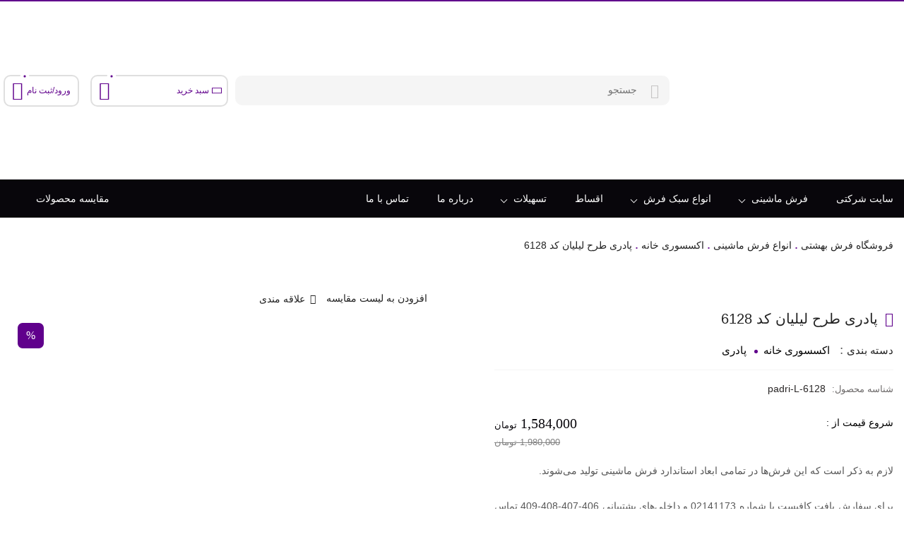

--- FILE ---
content_type: text/html; charset=UTF-8
request_url: https://shop.beheshticarpet.com/product/padri-lilian-design-code-6128/
body_size: 32411
content:
<!doctype html>
<html dir="rtl" lang="fa-IR">

<head>
	<meta charset="UTF-8">
	<meta name="viewport" content="width=device-width, initial-scale=1, shrink-to-fit=no">
		<meta name='robots' content='index, follow, max-image-preview:large, max-snippet:-1, max-video-preview:-1' />
	<style>img:is([sizes="auto" i], [sizes^="auto," i]) { contain-intrinsic-size: 3000px 1500px }</style>
	
	<!-- This site is optimized with the Yoast SEO plugin v23.4 - https://yoast.com/wordpress/plugins/seo/ -->
	<title>پادری طرح لیلیان کد 6128 - فروشگاه فرش بهشتی</title><link rel="preload" href="https://shop.beheshticarpet.com/wp-content/webp-express/webp-images/uploads/2022/08/6128-min.jpg.webp" as="image" imagesrcset="https://shop.beheshticarpet.com/wp-content/webp-express/webp-images/uploads/2022/08/6128-min-1000x1364.jpg.webp 1000w, https://shop.beheshticarpet.com/wp-content/webp-express/webp-images/uploads/2022/08/6128-min-110x150.jpg.webp 110w, https://shop.beheshticarpet.com/wp-content/webp-express/webp-images/uploads/2022/08/6128-min-220x300.jpg.webp 220w, https://shop.beheshticarpet.com/wp-content/webp-express/webp-images/uploads/2022/08/6128-min-751x1024.jpg.webp 751w, https://shop.beheshticarpet.com/wp-content/webp-express/webp-images/uploads/2022/08/6128-min-768x1047.jpg.webp 768w, https://shop.beheshticarpet.com/wp-content/webp-express/webp-images/uploads/2022/08/6128-min.jpg.webp 1100w" imagesizes="(max-width: 1000px) 100vw, 1000px" fetchpriority="high" /><link rel="preload" href="https://shop.beheshticarpet.com/wp-content/webp-express/webp-images/uploads/2022/08/6128-L-min.jpg.webp" as="image" imagesrcset="https://shop.beheshticarpet.com/wp-content/webp-express/webp-images/uploads/2022/08/6128-L-min-1000x1364.jpg.webp 1000w, https://shop.beheshticarpet.com/wp-content/webp-express/webp-images/uploads/2022/08/6128-L-min-110x150.jpg.webp 110w, https://shop.beheshticarpet.com/wp-content/webp-express/webp-images/uploads/2022/08/6128-L-min-220x300.jpg.webp 220w, https://shop.beheshticarpet.com/wp-content/webp-express/webp-images/uploads/2022/08/6128-L-min-751x1024.jpg.webp 751w, https://shop.beheshticarpet.com/wp-content/webp-express/webp-images/uploads/2022/08/6128-L-min-768x1047.jpg.webp 768w, https://shop.beheshticarpet.com/wp-content/webp-express/webp-images/uploads/2022/08/6128-L-min.jpg.webp 1100w" imagesizes="(max-width: 1000px) 100vw, 1000px" fetchpriority="high" /><style id="perfmatters-used-css">@keyframes animloader{0%{transform:scale(0);opacity:1;}100%{transform:scale(1);opacity:0;}}button.pswp__button{box-shadow:none !important;background-image:url("https://shop.beheshticarpet.com/wp-content/plugins/woocommerce/assets/css/photoswipe/default-skin/default-skin.png") !important;}button.pswp__button,button.pswp__button--arrow--left::before,button.pswp__button--arrow--right::before,button.pswp__button:hover{background-color:transparent !important;}button.pswp__button--arrow--left,button.pswp__button--arrow--left:hover,button.pswp__button--arrow--right,button.pswp__button--arrow--right:hover{background-image:none !important;}button.pswp__button--close:hover{background-position:0 -44px;}button.pswp__button--zoom:hover{background-position:-88px 0;}.pswp{display:none;position:absolute;width:100%;height:100%;left:0;top:0;overflow:hidden;-ms-touch-action:none;touch-action:none;z-index:1500;-webkit-text-size-adjust:100%;-webkit-backface-visibility:hidden;outline:0;}.pswp *{-webkit-box-sizing:border-box;box-sizing:border-box;}.pswp img{max-width:none;}.pswp__bg{position:absolute;left:0;top:0;width:100%;height:100%;background:#000;opacity:0;-webkit-transform:translateZ(0);transform:translateZ(0);-webkit-backface-visibility:hidden;will-change:opacity;}.pswp__scroll-wrap{position:absolute;left:0;top:0;width:100%;height:100%;overflow:hidden;}.pswp__container,.pswp__zoom-wrap{-ms-touch-action:none;touch-action:none;position:absolute;left:0;right:0;top:0;bottom:0;}.pswp__container,.pswp__img{-webkit-user-select:none;-moz-user-select:none;-ms-user-select:none;user-select:none;-webkit-tap-highlight-color:transparent;-webkit-touch-callout:none;}.pswp__bg{will-change:opacity;-webkit-transition:opacity 333ms cubic-bezier(.4,0,.22,1);transition:opacity 333ms cubic-bezier(.4,0,.22,1);}.pswp__container,.pswp__zoom-wrap{-webkit-backface-visibility:hidden;}.pswp__item{position:absolute;left:0;right:0;top:0;bottom:0;overflow:hidden;}.pswp__button{width:44px;height:44px;position:relative;background:0 0;cursor:pointer;overflow:visible;-webkit-appearance:none;display:block;border:0;padding:0;margin:0;float:right;opacity:.75;-webkit-transition:opacity .2s;transition:opacity .2s;-webkit-box-shadow:none;box-shadow:none;}.pswp__button:focus,.pswp__button:hover{opacity:1;}.pswp__button:active{outline:0;opacity:.9;}.pswp__button::-moz-focus-inner{padding:0;border:0;}.pswp__button,.pswp__button--arrow--left:before,.pswp__button--arrow--right:before{background:url("https://shop.beheshticarpet.com/wp-content/plugins/woocommerce/assets/css/photoswipe/default-skin/default-skin.png") 0 0 no-repeat;background-size:264px 88px;width:44px;height:44px;}.pswp__button--close{background-position:0 -44px;}.pswp__button--share{background-position:-44px -44px;}.pswp__button--fs{display:none;}.pswp__button--zoom{display:none;background-position:-88px 0;}.pswp__button--arrow--left,.pswp__button--arrow--right{background:0 0;top:50%;margin-top:-50px;width:70px;height:100px;position:absolute;}.pswp__button--arrow--left{left:0;}.pswp__button--arrow--right{right:0;}.pswp__button--arrow--left:before,.pswp__button--arrow--right:before{content:"";top:35px;background-color:rgba(0,0,0,.3);height:30px;width:32px;position:absolute;}.pswp__button--arrow--left:before{left:6px;background-position:-138px -44px;}.pswp__button--arrow--right:before{right:6px;background-position:-94px -44px;}.pswp__counter,.pswp__share-modal{-webkit-user-select:none;-moz-user-select:none;-ms-user-select:none;user-select:none;}.pswp__share-modal{display:block;background:rgba(0,0,0,.5);width:100%;height:100%;top:0;left:0;padding:10px;position:absolute;z-index:1600;opacity:0;-webkit-transition:opacity .25s ease-out;transition:opacity .25s ease-out;-webkit-backface-visibility:hidden;will-change:opacity;}.pswp__share-modal--hidden{display:none;}.pswp__share-tooltip{z-index:1620;position:absolute;background:#fff;top:56px;border-radius:2px;display:block;width:auto;right:44px;-webkit-box-shadow:0 2px 5px rgba(0,0,0,.25);box-shadow:0 2px 5px rgba(0,0,0,.25);-webkit-transform:translateY(6px);-ms-transform:translateY(6px);transform:translateY(6px);-webkit-transition:-webkit-transform .25s;transition:transform .25s;-webkit-backface-visibility:hidden;will-change:transform;}.pswp__share-tooltip a{display:block;padding:8px 12px;color:#000;text-decoration:none;font-size:14px;line-height:18px;}.pswp__share-tooltip a:hover{text-decoration:none;color:#000;}.pswp__share-tooltip a:first-child{border-radius:2px 2px 0 0;}.pswp__share-tooltip a:last-child{border-radius:0 0 2px 2px;}.pswp__counter{position:absolute;left:0;top:0;height:44px;font-size:13px;line-height:44px;color:#fff;opacity:.75;padding:0 10px;}.pswp__caption{position:absolute;left:0;bottom:0;width:100%;min-height:44px;}.pswp__caption small{font-size:11px;color:#bbb;}.pswp__caption__center{text-align:left;max-width:420px;margin:0 auto;font-size:13px;padding:10px;line-height:20px;color:#ccc;}.pswp__preloader{width:44px;height:44px;position:absolute;top:0;left:50%;margin-left:-22px;opacity:0;-webkit-transition:opacity .25s ease-out;transition:opacity .25s ease-out;will-change:opacity;direction:ltr;}.pswp__preloader__icn{width:20px;height:20px;margin:12px;}@media screen and (max-width:1024px){.pswp__preloader{position:relative;left:auto;top:auto;margin:0;float:right;}}@-webkit-keyframes clockwise{0%{-webkit-transform:rotate(0);transform:rotate(0);}100%{-webkit-transform:rotate(360deg);transform:rotate(360deg);}}@keyframes clockwise{0%{-webkit-transform:rotate(0);transform:rotate(0);}100%{-webkit-transform:rotate(360deg);transform:rotate(360deg);}}@-webkit-keyframes donut-rotate{0%{-webkit-transform:rotate(0);transform:rotate(0);}50%{-webkit-transform:rotate(-140deg);transform:rotate(-140deg);}100%{-webkit-transform:rotate(0);transform:rotate(0);}}@keyframes donut-rotate{0%{-webkit-transform:rotate(0);transform:rotate(0);}50%{-webkit-transform:rotate(-140deg);transform:rotate(-140deg);}100%{-webkit-transform:rotate(0);transform:rotate(0);}}.pswp__ui{-webkit-font-smoothing:auto;visibility:visible;opacity:1;z-index:1550;}.pswp__top-bar{position:absolute;left:0;top:0;height:44px;width:100%;}.pswp--has_mouse .pswp__button--arrow--left,.pswp--has_mouse .pswp__button--arrow--right,.pswp__caption,.pswp__top-bar{-webkit-backface-visibility:hidden;will-change:opacity;-webkit-transition:opacity 333ms cubic-bezier(.4,0,.22,1);transition:opacity 333ms cubic-bezier(.4,0,.22,1);}.pswp__caption,.pswp__top-bar{background-color:rgba(0,0,0,.5);}.pswp__ui--hidden .pswp__button--arrow--left,.pswp__ui--hidden .pswp__button--arrow--right,.pswp__ui--hidden .pswp__caption,.pswp__ui--hidden .pswp__top-bar{opacity:.001;}@font-face{font-family:"megatheme";src:url("https://shop.beheshticarpet.com/wp-content/cache/min/1/wp-content/plugins/elementor-pro/megatheme/includes/icon/../../../../../../../../../plugins/elementor-pro/megatheme/includes/icon/fonts/megatheme.eot?4zxyox");src:url("https://shop.beheshticarpet.com/wp-content/cache/min/1/wp-content/plugins/elementor-pro/megatheme/includes/icon/../../../../../../../../../plugins/elementor-pro/megatheme/includes/icon/fonts/megatheme.eot?4zxyox#iefix") format("embedded-opentype"),url("https://shop.beheshticarpet.com/wp-content/cache/min/1/wp-content/plugins/elementor-pro/megatheme/includes/icon/../../../../../../../../../plugins/elementor-pro/megatheme/includes/icon/fonts/megatheme.ttf?4zxyox") format("truetype"),url("https://shop.beheshticarpet.com/wp-content/cache/min/1/wp-content/plugins/elementor-pro/megatheme/includes/icon/../../../../../../../../../plugins/elementor-pro/megatheme/includes/icon/fonts/megatheme.woff?4zxyox") format("woff"),url("https://shop.beheshticarpet.com/wp-content/cache/min/1/wp-content/plugins/elementor-pro/megatheme/includes/icon/../../../../../../../../../plugins/elementor-pro/megatheme/includes/icon/fonts/megatheme.svg?4zxyox#megatheme") format("svg");font-weight:400;font-style:normal;font-display:swap;}[class^="m-icon-"],[class*=" m-icon-"]{font-family:"megatheme" !important;speak:never;font-style:normal;font-weight:400;font-variant:normal;text-transform:none;line-height:1;-webkit-font-smoothing:antialiased;-moz-osx-font-smoothing:grayscale;}@font-face{font-display:swap;font-family:"lg";src:url("https://shop.beheshticarpet.com/wp-content/cache/min/1/wp-content/themes/websima/assets/css/../../../../../../../../themes/websima/assets/fonts/lg.eot?n1z373");src:url("https://shop.beheshticarpet.com/wp-content/cache/min/1/wp-content/themes/websima/assets/css/../../../../../../../../themes/websima/assets/fonts/lg.eot?#iefixn1z373") format("embedded-opentype"),url("https://shop.beheshticarpet.com/wp-content/cache/min/1/wp-content/themes/websima/assets/css/../../../../../../../../themes/websima/assets/fonts/lg.woff?n1z373") format("woff"),url("https://shop.beheshticarpet.com/wp-content/cache/min/1/wp-content/themes/websima/assets/css/../../../../../../../../themes/websima/assets/fonts/lg.ttf?n1z373") format("truetype"),url("https://shop.beheshticarpet.com/wp-content/cache/min/1/wp-content/themes/websima/assets/css/../../../../../../../../themes/websima/assets/fonts/lg.svg?n1z373#lg") format("svg");font-weight:400;font-style:normal;}@-webkit-keyframes lg-right-end{0%{left:0;}50%{left:-30px;}100%{left:0;}}@-moz-keyframes lg-right-end{0%{left:0;}50%{left:-30px;}100%{left:0;}}@-ms-keyframes lg-right-end{0%{left:0;}50%{left:-30px;}100%{left:0;}}@keyframes lg-right-end{0%{left:0;}50%{left:-30px;}100%{left:0;}}@-webkit-keyframes lg-left-end{0%{left:0;}50%{left:30px;}100%{left:0;}}@-moz-keyframes lg-left-end{0%{left:0;}50%{left:30px;}100%{left:0;}}@-ms-keyframes lg-left-end{0%{left:0;}50%{left:30px;}100%{left:0;}}@keyframes lg-left-end{0%{left:0;}50%{left:30px;}100%{left:0;}}@font-face{font-display:swap;font-family:slick;font-weight:400;font-style:normal;src:url("https://shop.beheshticarpet.com/wp-content/cache/min/1/wp-content/themes/websima/../../../../../../themes/websima/fonts/slick.eot");src:url("https://shop.beheshticarpet.com/wp-content/cache/min/1/wp-content/themes/websima/../../../../../../themes/websima/fonts/slick.eot?#iefix") format("embedded-opentype"),url("https://shop.beheshticarpet.com/wp-content/cache/min/1/wp-content/themes/websima/../../../../../../themes/websima/fonts/slick.woff") format("woff"),url("https://shop.beheshticarpet.com/wp-content/cache/min/1/wp-content/themes/websima/../../../../../../themes/websima/fonts/slick.ttf") format("truetype"),url("https://shop.beheshticarpet.com/wp-content/cache/min/1/wp-content/themes/websima/../../../../../../themes/websima/fonts/slick.svg#slick") format("svg");}@-webkit-keyframes bounce{0%,20%,50%,80%,100%{-webkit-transform:translateY(0);transform:translateY(0);}40%{-webkit-transform:translateY(-30px);transform:translateY(-30px);}60%{-webkit-transform:translateY(-15px);transform:translateY(-15px);}}@keyframes bounce{0%,20%,50%,80%,100%{-webkit-transform:translateY(0);-ms-transform:translateY(0);transform:translateY(0);}40%{-webkit-transform:translateY(-30px);-ms-transform:translateY(-30px);transform:translateY(-30px);}60%{-webkit-transform:translateY(-15px);-ms-transform:translateY(-15px);transform:translateY(-15px);}}@-webkit-keyframes flash{0%,50%,100%{opacity:1;}25%,75%{opacity:0;}}@keyframes flash{0%,50%,100%{opacity:1;}25%,75%{opacity:0;}}@-webkit-keyframes pulse{0%{-webkit-transform:scale(1);transform:scale(1);}50%{-webkit-transform:scale(1.1);transform:scale(1.1);}100%{-webkit-transform:scale(1);transform:scale(1);}}@keyframes pulse{0%{-webkit-transform:scale(1);-ms-transform:scale(1);transform:scale(1);}50%{-webkit-transform:scale(1.1);-ms-transform:scale(1.1);transform:scale(1.1);}100%{-webkit-transform:scale(1);-ms-transform:scale(1);transform:scale(1);}}@-webkit-keyframes shake{0%,100%{-webkit-transform:translateX(0);transform:translateX(0);}10%,30%,50%,70%,90%{-webkit-transform:translateX(-10px);transform:translateX(-10px);}20%,40%,60%,80%{-webkit-transform:translateX(10px);transform:translateX(10px);}}@keyframes shake{0%,100%{-webkit-transform:translateX(0);-ms-transform:translateX(0);transform:translateX(0);}10%,30%,50%,70%,90%{-webkit-transform:translateX(-10px);-ms-transform:translateX(-10px);transform:translateX(-10px);}20%,40%,60%,80%{-webkit-transform:translateX(10px);-ms-transform:translateX(10px);transform:translateX(10px);}}@-webkit-keyframes swing{20%{-webkit-transform:rotate(15deg);transform:rotate(15deg);}40%{-webkit-transform:rotate(-10deg);transform:rotate(-10deg);}60%{-webkit-transform:rotate(5deg);transform:rotate(5deg);}80%{-webkit-transform:rotate(-5deg);transform:rotate(-5deg);}100%{-webkit-transform:rotate(0deg);transform:rotate(0deg);}}@keyframes swing{20%{-webkit-transform:rotate(15deg);-ms-transform:rotate(15deg);transform:rotate(15deg);}40%{-webkit-transform:rotate(-10deg);-ms-transform:rotate(-10deg);transform:rotate(-10deg);}60%{-webkit-transform:rotate(5deg);-ms-transform:rotate(5deg);transform:rotate(5deg);}80%{-webkit-transform:rotate(-5deg);-ms-transform:rotate(-5deg);transform:rotate(-5deg);}100%{-webkit-transform:rotate(0deg);-ms-transform:rotate(0deg);transform:rotate(0deg);}}@-webkit-keyframes tada{0%{-webkit-transform:scale(1);transform:scale(1);}10%,20%{-webkit-transform:scale(.9) rotate(-3deg);transform:scale(.9) rotate(-3deg);}30%,50%,70%,90%{-webkit-transform:scale(1.1) rotate(3deg);transform:scale(1.1) rotate(3deg);}40%,60%,80%{-webkit-transform:scale(1.1) rotate(-3deg);transform:scale(1.1) rotate(-3deg);}100%{-webkit-transform:scale(1) rotate(0);transform:scale(1) rotate(0);}}@keyframes tada{0%{-webkit-transform:scale(1);-ms-transform:scale(1);transform:scale(1);}10%,20%{-webkit-transform:scale(.9) rotate(-3deg);-ms-transform:scale(.9) rotate(-3deg);transform:scale(.9) rotate(-3deg);}30%,50%,70%,90%{-webkit-transform:scale(1.1) rotate(3deg);-ms-transform:scale(1.1) rotate(3deg);transform:scale(1.1) rotate(3deg);}40%,60%,80%{-webkit-transform:scale(1.1) rotate(-3deg);-ms-transform:scale(1.1) rotate(-3deg);transform:scale(1.1) rotate(-3deg);}100%{-webkit-transform:scale(1) rotate(0);-ms-transform:scale(1) rotate(0);transform:scale(1) rotate(0);}}@-webkit-keyframes wobble{0%{-webkit-transform:translateX(0%);transform:translateX(0%);}15%{-webkit-transform:translateX(-25%) rotate(-5deg);transform:translateX(-25%) rotate(-5deg);}30%{-webkit-transform:translateX(20%) rotate(3deg);transform:translateX(20%) rotate(3deg);}45%{-webkit-transform:translateX(-15%) rotate(-3deg);transform:translateX(-15%) rotate(-3deg);}60%{-webkit-transform:translateX(10%) rotate(2deg);transform:translateX(10%) rotate(2deg);}75%{-webkit-transform:translateX(-5%) rotate(-1deg);transform:translateX(-5%) rotate(-1deg);}100%{-webkit-transform:translateX(0%);transform:translateX(0%);}}@keyframes wobble{0%{-webkit-transform:translateX(0%);-ms-transform:translateX(0%);transform:translateX(0%);}15%{-webkit-transform:translateX(-25%) rotate(-5deg);-ms-transform:translateX(-25%) rotate(-5deg);transform:translateX(-25%) rotate(-5deg);}30%{-webkit-transform:translateX(20%) rotate(3deg);-ms-transform:translateX(20%) rotate(3deg);transform:translateX(20%) rotate(3deg);}45%{-webkit-transform:translateX(-15%) rotate(-3deg);-ms-transform:translateX(-15%) rotate(-3deg);transform:translateX(-15%) rotate(-3deg);}60%{-webkit-transform:translateX(10%) rotate(2deg);-ms-transform:translateX(10%) rotate(2deg);transform:translateX(10%) rotate(2deg);}75%{-webkit-transform:translateX(-5%) rotate(-1deg);-ms-transform:translateX(-5%) rotate(-1deg);transform:translateX(-5%) rotate(-1deg);}100%{-webkit-transform:translateX(0%);-ms-transform:translateX(0%);transform:translateX(0%);}}@-webkit-keyframes bounceIn{0%{opacity:0;-webkit-transform:scale(.3);transform:scale(.3);}50%{opacity:1;-webkit-transform:scale(1.05);transform:scale(1.05);}70%{-webkit-transform:scale(.9);transform:scale(.9);}100%{-webkit-transform:scale(1);transform:scale(1);}}@keyframes bounceIn{0%{opacity:0;-webkit-transform:scale(.3);-ms-transform:scale(.3);transform:scale(.3);}50%{opacity:1;-webkit-transform:scale(1.05);-ms-transform:scale(1.05);transform:scale(1.05);}70%{-webkit-transform:scale(.9);-ms-transform:scale(.9);transform:scale(.9);}100%{-webkit-transform:scale(1);-ms-transform:scale(1);transform:scale(1);}}@-webkit-keyframes bounceInDown{0%{opacity:0;-webkit-transform:translateY(-2000px);transform:translateY(-2000px);}60%{opacity:1;-webkit-transform:translateY(30px);transform:translateY(30px);}80%{-webkit-transform:translateY(-10px);transform:translateY(-10px);}100%{-webkit-transform:translateY(0);transform:translateY(0);}}@keyframes bounceInDown{0%{opacity:0;-webkit-transform:translateY(-2000px);-ms-transform:translateY(-2000px);transform:translateY(-2000px);}60%{opacity:1;-webkit-transform:translateY(30px);-ms-transform:translateY(30px);transform:translateY(30px);}80%{-webkit-transform:translateY(-10px);-ms-transform:translateY(-10px);transform:translateY(-10px);}100%{-webkit-transform:translateY(0);-ms-transform:translateY(0);transform:translateY(0);}}@-webkit-keyframes bounceInLeft{0%{opacity:0;-webkit-transform:translateX(-2000px);transform:translateX(-2000px);}60%{opacity:1;-webkit-transform:translateX(30px);transform:translateX(30px);}80%{-webkit-transform:translateX(-10px);transform:translateX(-10px);}100%{-webkit-transform:translateX(0);transform:translateX(0);}}@keyframes bounceInLeft{0%{opacity:0;-webkit-transform:translateX(-2000px);-ms-transform:translateX(-2000px);transform:translateX(-2000px);}60%{opacity:1;-webkit-transform:translateX(30px);-ms-transform:translateX(30px);transform:translateX(30px);}80%{-webkit-transform:translateX(-10px);-ms-transform:translateX(-10px);transform:translateX(-10px);}100%{-webkit-transform:translateX(0);-ms-transform:translateX(0);transform:translateX(0);}}@-webkit-keyframes bounceInRight{0%{opacity:0;-webkit-transform:translateX(2000px);transform:translateX(2000px);}60%{opacity:1;-webkit-transform:translateX(-30px);transform:translateX(-30px);}80%{-webkit-transform:translateX(10px);transform:translateX(10px);}100%{-webkit-transform:translateX(0);transform:translateX(0);}}@keyframes bounceInRight{0%{opacity:0;-webkit-transform:translateX(2000px);-ms-transform:translateX(2000px);transform:translateX(2000px);}60%{opacity:1;-webkit-transform:translateX(-30px);-ms-transform:translateX(-30px);transform:translateX(-30px);}80%{-webkit-transform:translateX(10px);-ms-transform:translateX(10px);transform:translateX(10px);}100%{-webkit-transform:translateX(0);-ms-transform:translateX(0);transform:translateX(0);}}@-webkit-keyframes bounceInUp{0%{opacity:0;-webkit-transform:translateY(2000px);transform:translateY(2000px);}60%{opacity:1;-webkit-transform:translateY(-30px);transform:translateY(-30px);}80%{-webkit-transform:translateY(10px);transform:translateY(10px);}100%{-webkit-transform:translateY(0);transform:translateY(0);}}@keyframes bounceInUp{0%{opacity:0;-webkit-transform:translateY(2000px);-ms-transform:translateY(2000px);transform:translateY(2000px);}60%{opacity:1;-webkit-transform:translateY(-30px);-ms-transform:translateY(-30px);transform:translateY(-30px);}80%{-webkit-transform:translateY(10px);-ms-transform:translateY(10px);transform:translateY(10px);}100%{-webkit-transform:translateY(0);-ms-transform:translateY(0);transform:translateY(0);}}@-webkit-keyframes bounceOut{0%{-webkit-transform:scale(1);transform:scale(1);}25%{-webkit-transform:scale(.95);transform:scale(.95);}50%{opacity:1;-webkit-transform:scale(1.1);transform:scale(1.1);}100%{opacity:0;-webkit-transform:scale(.3);transform:scale(.3);}}@keyframes bounceOut{0%{-webkit-transform:scale(1);-ms-transform:scale(1);transform:scale(1);}25%{-webkit-transform:scale(.95);-ms-transform:scale(.95);transform:scale(.95);}50%{opacity:1;-webkit-transform:scale(1.1);-ms-transform:scale(1.1);transform:scale(1.1);}100%{opacity:0;-webkit-transform:scale(.3);-ms-transform:scale(.3);transform:scale(.3);}}@-webkit-keyframes bounceOutDown{0%{-webkit-transform:translateY(0);transform:translateY(0);}20%{opacity:1;-webkit-transform:translateY(-20px);transform:translateY(-20px);}100%{opacity:0;-webkit-transform:translateY(2000px);transform:translateY(2000px);}}@keyframes bounceOutDown{0%{-webkit-transform:translateY(0);-ms-transform:translateY(0);transform:translateY(0);}20%{opacity:1;-webkit-transform:translateY(-20px);-ms-transform:translateY(-20px);transform:translateY(-20px);}100%{opacity:0;-webkit-transform:translateY(2000px);-ms-transform:translateY(2000px);transform:translateY(2000px);}}@-webkit-keyframes bounceOutLeft{0%{-webkit-transform:translateX(0);transform:translateX(0);}20%{opacity:1;-webkit-transform:translateX(20px);transform:translateX(20px);}100%{opacity:0;-webkit-transform:translateX(-2000px);transform:translateX(-2000px);}}@keyframes bounceOutLeft{0%{-webkit-transform:translateX(0);-ms-transform:translateX(0);transform:translateX(0);}20%{opacity:1;-webkit-transform:translateX(20px);-ms-transform:translateX(20px);transform:translateX(20px);}100%{opacity:0;-webkit-transform:translateX(-2000px);-ms-transform:translateX(-2000px);transform:translateX(-2000px);}}@-webkit-keyframes bounceOutRight{0%{-webkit-transform:translateX(0);transform:translateX(0);}20%{opacity:1;-webkit-transform:translateX(-20px);transform:translateX(-20px);}100%{opacity:0;-webkit-transform:translateX(2000px);transform:translateX(2000px);}}@keyframes bounceOutRight{0%{-webkit-transform:translateX(0);-ms-transform:translateX(0);transform:translateX(0);}20%{opacity:1;-webkit-transform:translateX(-20px);-ms-transform:translateX(-20px);transform:translateX(-20px);}100%{opacity:0;-webkit-transform:translateX(2000px);-ms-transform:translateX(2000px);transform:translateX(2000px);}}@-webkit-keyframes bounceOutUp{0%{-webkit-transform:translateY(0);transform:translateY(0);}20%{opacity:1;-webkit-transform:translateY(20px);transform:translateY(20px);}100%{opacity:0;-webkit-transform:translateY(-2000px);transform:translateY(-2000px);}}@keyframes bounceOutUp{0%{-webkit-transform:translateY(0);-ms-transform:translateY(0);transform:translateY(0);}20%{opacity:1;-webkit-transform:translateY(20px);-ms-transform:translateY(20px);transform:translateY(20px);}100%{opacity:0;-webkit-transform:translateY(-2000px);-ms-transform:translateY(-2000px);transform:translateY(-2000px);}}@-webkit-keyframes fadeIn{0%{opacity:0;}100%{opacity:1;}}@keyframes fadeIn{0%{opacity:0;}100%{opacity:1;}}@-webkit-keyframes fadeInDown{0%{opacity:0;-webkit-transform:translateY(-20px);transform:translateY(-20px);}100%{opacity:1;-webkit-transform:translateY(0);transform:translateY(0);}}@keyframes fadeInDown{0%{opacity:0;-webkit-transform:translateY(-20px);-ms-transform:translateY(-20px);transform:translateY(-20px);}100%{opacity:1;-webkit-transform:translateY(0);-ms-transform:translateY(0);transform:translateY(0);}}@-webkit-keyframes fadeInDownBig{0%{opacity:0;-webkit-transform:translateY(-2000px);transform:translateY(-2000px);}100%{opacity:1;-webkit-transform:translateY(0);transform:translateY(0);}}@keyframes fadeInDownBig{0%{opacity:0;-webkit-transform:translateY(-2000px);-ms-transform:translateY(-2000px);transform:translateY(-2000px);}100%{opacity:1;-webkit-transform:translateY(0);-ms-transform:translateY(0);transform:translateY(0);}}@-webkit-keyframes fadeInLeft{0%{opacity:0;-webkit-transform:translateX(-20px);transform:translateX(-20px);}100%{opacity:1;-webkit-transform:translateX(0);transform:translateX(0);}}@keyframes fadeInLeft{0%{opacity:0;-webkit-transform:translateX(-20px);-ms-transform:translateX(-20px);transform:translateX(-20px);}100%{opacity:1;-webkit-transform:translateX(0);-ms-transform:translateX(0);transform:translateX(0);}}@-webkit-keyframes fadeInLeftBig{0%{opacity:0;-webkit-transform:translateX(-2000px);transform:translateX(-2000px);}100%{opacity:1;-webkit-transform:translateX(0);transform:translateX(0);}}@keyframes fadeInLeftBig{0%{opacity:0;-webkit-transform:translateX(-2000px);-ms-transform:translateX(-2000px);transform:translateX(-2000px);}100%{opacity:1;-webkit-transform:translateX(0);-ms-transform:translateX(0);transform:translateX(0);}}@-webkit-keyframes fadeInRight{0%{opacity:0;-webkit-transform:translateX(20px);transform:translateX(20px);}100%{opacity:1;-webkit-transform:translateX(0);transform:translateX(0);}}@keyframes fadeInRight{0%{opacity:0;-webkit-transform:translateX(20px);-ms-transform:translateX(20px);transform:translateX(20px);}100%{opacity:1;-webkit-transform:translateX(0);-ms-transform:translateX(0);transform:translateX(0);}}@-webkit-keyframes fadeInRightBig{0%{opacity:0;-webkit-transform:translateX(2000px);transform:translateX(2000px);}100%{opacity:1;-webkit-transform:translateX(0);transform:translateX(0);}}@keyframes fadeInRightBig{0%{opacity:0;-webkit-transform:translateX(2000px);-ms-transform:translateX(2000px);transform:translateX(2000px);}100%{opacity:1;-webkit-transform:translateX(0);-ms-transform:translateX(0);transform:translateX(0);}}@-webkit-keyframes fadeInUp{0%{opacity:0;-webkit-transform:translateY(20px);transform:translateY(20px);}100%{opacity:1;-webkit-transform:translateY(0);transform:translateY(0);}}@keyframes fadeInUp{0%{opacity:0;-webkit-transform:translateY(20px);-ms-transform:translateY(20px);transform:translateY(20px);}100%{opacity:1;-webkit-transform:translateY(0);-ms-transform:translateY(0);transform:translateY(0);}}@-webkit-keyframes fadeInUpBig{0%{opacity:0;-webkit-transform:translateY(2000px);transform:translateY(2000px);}100%{opacity:1;-webkit-transform:translateY(0);transform:translateY(0);}}@keyframes fadeInUpBig{0%{opacity:0;-webkit-transform:translateY(2000px);-ms-transform:translateY(2000px);transform:translateY(2000px);}100%{opacity:1;-webkit-transform:translateY(0);-ms-transform:translateY(0);transform:translateY(0);}}@-webkit-keyframes fadeOut{0%{opacity:1;}100%{opacity:0;}}@keyframes fadeOut{0%{opacity:1;}100%{opacity:0;}}@-webkit-keyframes fadeOutDown{0%{opacity:1;-webkit-transform:translateY(0);transform:translateY(0);}100%{opacity:0;-webkit-transform:translateY(20px);transform:translateY(20px);}}@keyframes fadeOutDown{0%{opacity:1;-webkit-transform:translateY(0);-ms-transform:translateY(0);transform:translateY(0);}100%{opacity:0;-webkit-transform:translateY(20px);-ms-transform:translateY(20px);transform:translateY(20px);}}@-webkit-keyframes fadeOutDownBig{0%{opacity:1;-webkit-transform:translateY(0);transform:translateY(0);}100%{opacity:0;-webkit-transform:translateY(2000px);transform:translateY(2000px);}}@keyframes fadeOutDownBig{0%{opacity:1;-webkit-transform:translateY(0);-ms-transform:translateY(0);transform:translateY(0);}100%{opacity:0;-webkit-transform:translateY(2000px);-ms-transform:translateY(2000px);transform:translateY(2000px);}}@-webkit-keyframes fadeOutLeft{0%{opacity:1;-webkit-transform:translateX(0);transform:translateX(0);}100%{opacity:0;-webkit-transform:translateX(-20px);transform:translateX(-20px);}}@keyframes fadeOutLeft{0%{opacity:1;-webkit-transform:translateX(0);-ms-transform:translateX(0);transform:translateX(0);}100%{opacity:0;-webkit-transform:translateX(-20px);-ms-transform:translateX(-20px);transform:translateX(-20px);}}@-webkit-keyframes fadeOutLeftBig{0%{opacity:1;-webkit-transform:translateX(0);transform:translateX(0);}100%{opacity:0;-webkit-transform:translateX(-2000px);transform:translateX(-2000px);}}@keyframes fadeOutLeftBig{0%{opacity:1;-webkit-transform:translateX(0);-ms-transform:translateX(0);transform:translateX(0);}100%{opacity:0;-webkit-transform:translateX(-2000px);-ms-transform:translateX(-2000px);transform:translateX(-2000px);}}@-webkit-keyframes fadeOutRight{0%{opacity:1;-webkit-transform:translateX(0);transform:translateX(0);}100%{opacity:0;-webkit-transform:translateX(20px);transform:translateX(20px);}}@keyframes fadeOutRight{0%{opacity:1;-webkit-transform:translateX(0);-ms-transform:translateX(0);transform:translateX(0);}100%{opacity:0;-webkit-transform:translateX(20px);-ms-transform:translateX(20px);transform:translateX(20px);}}@-webkit-keyframes fadeOutRightBig{0%{opacity:1;-webkit-transform:translateX(0);transform:translateX(0);}100%{opacity:0;-webkit-transform:translateX(2000px);transform:translateX(2000px);}}@keyframes fadeOutRightBig{0%{opacity:1;-webkit-transform:translateX(0);-ms-transform:translateX(0);transform:translateX(0);}100%{opacity:0;-webkit-transform:translateX(2000px);-ms-transform:translateX(2000px);transform:translateX(2000px);}}@-webkit-keyframes fadeOutUp{0%{opacity:1;-webkit-transform:translateY(0);transform:translateY(0);}100%{opacity:0;-webkit-transform:translateY(-20px);transform:translateY(-20px);}}@keyframes fadeOutUp{0%{opacity:1;-webkit-transform:translateY(0);-ms-transform:translateY(0);transform:translateY(0);}100%{opacity:0;-webkit-transform:translateY(-20px);-ms-transform:translateY(-20px);transform:translateY(-20px);}}@-webkit-keyframes fadeOutUpBig{0%{opacity:1;-webkit-transform:translateY(0);transform:translateY(0);}100%{opacity:0;-webkit-transform:translateY(-2000px);transform:translateY(-2000px);}}@keyframes fadeOutUpBig{0%{opacity:1;-webkit-transform:translateY(0);-ms-transform:translateY(0);transform:translateY(0);}100%{opacity:0;-webkit-transform:translateY(-2000px);-ms-transform:translateY(-2000px);transform:translateY(-2000px);}}@-webkit-keyframes flip{0%{-webkit-transform:perspective(400px) translateZ(0) rotateY(0) scale(1);transform:perspective(400px) translateZ(0) rotateY(0) scale(1);-webkit-animation-timing-function:ease-out;animation-timing-function:ease-out;}40%{-webkit-transform:perspective(400px) translateZ(150px) rotateY(170deg) scale(1);transform:perspective(400px) translateZ(150px) rotateY(170deg) scale(1);-webkit-animation-timing-function:ease-out;animation-timing-function:ease-out;}50%{-webkit-transform:perspective(400px) translateZ(150px) rotateY(190deg) scale(1);transform:perspective(400px) translateZ(150px) rotateY(190deg) scale(1);-webkit-animation-timing-function:ease-in;animation-timing-function:ease-in;}80%{-webkit-transform:perspective(400px) translateZ(0) rotateY(360deg) scale(.95);transform:perspective(400px) translateZ(0) rotateY(360deg) scale(.95);-webkit-animation-timing-function:ease-in;animation-timing-function:ease-in;}100%{-webkit-transform:perspective(400px) translateZ(0) rotateY(360deg) scale(1);transform:perspective(400px) translateZ(0) rotateY(360deg) scale(1);-webkit-animation-timing-function:ease-in;animation-timing-function:ease-in;}}@keyframes flip{0%{-webkit-transform:perspective(400px) translateZ(0) rotateY(0) scale(1);-ms-transform:perspective(400px) translateZ(0) rotateY(0) scale(1);transform:perspective(400px) translateZ(0) rotateY(0) scale(1);-webkit-animation-timing-function:ease-out;animation-timing-function:ease-out;}40%{-webkit-transform:perspective(400px) translateZ(150px) rotateY(170deg) scale(1);-ms-transform:perspective(400px) translateZ(150px) rotateY(170deg) scale(1);transform:perspective(400px) translateZ(150px) rotateY(170deg) scale(1);-webkit-animation-timing-function:ease-out;animation-timing-function:ease-out;}50%{-webkit-transform:perspective(400px) translateZ(150px) rotateY(190deg) scale(1);-ms-transform:perspective(400px) translateZ(150px) rotateY(190deg) scale(1);transform:perspective(400px) translateZ(150px) rotateY(190deg) scale(1);-webkit-animation-timing-function:ease-in;animation-timing-function:ease-in;}80%{-webkit-transform:perspective(400px) translateZ(0) rotateY(360deg) scale(.95);-ms-transform:perspective(400px) translateZ(0) rotateY(360deg) scale(.95);transform:perspective(400px) translateZ(0) rotateY(360deg) scale(.95);-webkit-animation-timing-function:ease-in;animation-timing-function:ease-in;}100%{-webkit-transform:perspective(400px) translateZ(0) rotateY(360deg) scale(1);-ms-transform:perspective(400px) translateZ(0) rotateY(360deg) scale(1);transform:perspective(400px) translateZ(0) rotateY(360deg) scale(1);-webkit-animation-timing-function:ease-in;animation-timing-function:ease-in;}}@-webkit-keyframes flipInX{0%{-webkit-transform:perspective(400px) rotateX(90deg);transform:perspective(400px) rotateX(90deg);opacity:0;}40%{-webkit-transform:perspective(400px) rotateX(-10deg);transform:perspective(400px) rotateX(-10deg);}70%{-webkit-transform:perspective(400px) rotateX(10deg);transform:perspective(400px) rotateX(10deg);}100%{-webkit-transform:perspective(400px) rotateX(0deg);transform:perspective(400px) rotateX(0deg);opacity:1;}}@keyframes flipInX{0%{-webkit-transform:perspective(400px) rotateX(90deg);-ms-transform:perspective(400px) rotateX(90deg);transform:perspective(400px) rotateX(90deg);opacity:0;}40%{-webkit-transform:perspective(400px) rotateX(-10deg);-ms-transform:perspective(400px) rotateX(-10deg);transform:perspective(400px) rotateX(-10deg);}70%{-webkit-transform:perspective(400px) rotateX(10deg);-ms-transform:perspective(400px) rotateX(10deg);transform:perspective(400px) rotateX(10deg);}100%{-webkit-transform:perspective(400px) rotateX(0deg);-ms-transform:perspective(400px) rotateX(0deg);transform:perspective(400px) rotateX(0deg);opacity:1;}}@-webkit-keyframes flipInY{0%{-webkit-transform:perspective(400px) rotateY(90deg);transform:perspective(400px) rotateY(90deg);opacity:0;}40%{-webkit-transform:perspective(400px) rotateY(-10deg);transform:perspective(400px) rotateY(-10deg);}70%{-webkit-transform:perspective(400px) rotateY(10deg);transform:perspective(400px) rotateY(10deg);}100%{-webkit-transform:perspective(400px) rotateY(0deg);transform:perspective(400px) rotateY(0deg);opacity:1;}}@keyframes flipInY{0%{-webkit-transform:perspective(400px) rotateY(90deg);-ms-transform:perspective(400px) rotateY(90deg);transform:perspective(400px) rotateY(90deg);opacity:0;}40%{-webkit-transform:perspective(400px) rotateY(-10deg);-ms-transform:perspective(400px) rotateY(-10deg);transform:perspective(400px) rotateY(-10deg);}70%{-webkit-transform:perspective(400px) rotateY(10deg);-ms-transform:perspective(400px) rotateY(10deg);transform:perspective(400px) rotateY(10deg);}100%{-webkit-transform:perspective(400px) rotateY(0deg);-ms-transform:perspective(400px) rotateY(0deg);transform:perspective(400px) rotateY(0deg);opacity:1;}}@-webkit-keyframes flipOutX{0%{-webkit-transform:perspective(400px) rotateX(0deg);transform:perspective(400px) rotateX(0deg);opacity:1;}100%{-webkit-transform:perspective(400px) rotateX(90deg);transform:perspective(400px) rotateX(90deg);opacity:0;}}@keyframes flipOutX{0%{-webkit-transform:perspective(400px) rotateX(0deg);-ms-transform:perspective(400px) rotateX(0deg);transform:perspective(400px) rotateX(0deg);opacity:1;}100%{-webkit-transform:perspective(400px) rotateX(90deg);-ms-transform:perspective(400px) rotateX(90deg);transform:perspective(400px) rotateX(90deg);opacity:0;}}@-webkit-keyframes flipOutY{0%{-webkit-transform:perspective(400px) rotateY(0deg);transform:perspective(400px) rotateY(0deg);opacity:1;}100%{-webkit-transform:perspective(400px) rotateY(90deg);transform:perspective(400px) rotateY(90deg);opacity:0;}}@keyframes flipOutY{0%{-webkit-transform:perspective(400px) rotateY(0deg);-ms-transform:perspective(400px) rotateY(0deg);transform:perspective(400px) rotateY(0deg);opacity:1;}100%{-webkit-transform:perspective(400px) rotateY(90deg);-ms-transform:perspective(400px) rotateY(90deg);transform:perspective(400px) rotateY(90deg);opacity:0;}}@-webkit-keyframes lightSpeedIn{0%{-webkit-transform:translateX(100%) skewX(-30deg);transform:translateX(100%) skewX(-30deg);opacity:0;}60%{-webkit-transform:translateX(-20%) skewX(30deg);transform:translateX(-20%) skewX(30deg);opacity:1;}80%{-webkit-transform:translateX(0%) skewX(-15deg);transform:translateX(0%) skewX(-15deg);opacity:1;}100%{-webkit-transform:translateX(0%) skewX(0deg);transform:translateX(0%) skewX(0deg);opacity:1;}}@keyframes lightSpeedIn{0%{-webkit-transform:translateX(100%) skewX(-30deg);-ms-transform:translateX(100%) skewX(-30deg);transform:translateX(100%) skewX(-30deg);opacity:0;}60%{-webkit-transform:translateX(-20%) skewX(30deg);-ms-transform:translateX(-20%) skewX(30deg);transform:translateX(-20%) skewX(30deg);opacity:1;}80%{-webkit-transform:translateX(0%) skewX(-15deg);-ms-transform:translateX(0%) skewX(-15deg);transform:translateX(0%) skewX(-15deg);opacity:1;}100%{-webkit-transform:translateX(0%) skewX(0deg);-ms-transform:translateX(0%) skewX(0deg);transform:translateX(0%) skewX(0deg);opacity:1;}}@-webkit-keyframes lightSpeedOut{0%{-webkit-transform:translateX(0%) skewX(0deg);transform:translateX(0%) skewX(0deg);opacity:1;}100%{-webkit-transform:translateX(100%) skewX(-30deg);transform:translateX(100%) skewX(-30deg);opacity:0;}}@keyframes lightSpeedOut{0%{-webkit-transform:translateX(0%) skewX(0deg);-ms-transform:translateX(0%) skewX(0deg);transform:translateX(0%) skewX(0deg);opacity:1;}100%{-webkit-transform:translateX(100%) skewX(-30deg);-ms-transform:translateX(100%) skewX(-30deg);transform:translateX(100%) skewX(-30deg);opacity:0;}}@-webkit-keyframes rotateIn{0%{-webkit-transform-origin:center center;transform-origin:center center;-webkit-transform:rotate(-200deg);transform:rotate(-200deg);opacity:0;}100%{-webkit-transform-origin:center center;transform-origin:center center;-webkit-transform:rotate(0);transform:rotate(0);opacity:1;}}@keyframes rotateIn{0%{-webkit-transform-origin:center center;-ms-transform-origin:center center;transform-origin:center center;-webkit-transform:rotate(-200deg);-ms-transform:rotate(-200deg);transform:rotate(-200deg);opacity:0;}100%{-webkit-transform-origin:center center;-ms-transform-origin:center center;transform-origin:center center;-webkit-transform:rotate(0);-ms-transform:rotate(0);transform:rotate(0);opacity:1;}}@-webkit-keyframes rotateInDownLeft{0%{-webkit-transform-origin:left bottom;transform-origin:left bottom;-webkit-transform:rotate(-90deg);transform:rotate(-90deg);opacity:0;}100%{-webkit-transform-origin:left bottom;transform-origin:left bottom;-webkit-transform:rotate(0);transform:rotate(0);opacity:1;}}@keyframes rotateInDownLeft{0%{-webkit-transform-origin:left bottom;-ms-transform-origin:left bottom;transform-origin:left bottom;-webkit-transform:rotate(-90deg);-ms-transform:rotate(-90deg);transform:rotate(-90deg);opacity:0;}100%{-webkit-transform-origin:left bottom;-ms-transform-origin:left bottom;transform-origin:left bottom;-webkit-transform:rotate(0);-ms-transform:rotate(0);transform:rotate(0);opacity:1;}}@-webkit-keyframes rotateInDownRight{0%{-webkit-transform-origin:right bottom;transform-origin:right bottom;-webkit-transform:rotate(90deg);transform:rotate(90deg);opacity:0;}100%{-webkit-transform-origin:right bottom;transform-origin:right bottom;-webkit-transform:rotate(0);transform:rotate(0);opacity:1;}}@keyframes rotateInDownRight{0%{-webkit-transform-origin:right bottom;-ms-transform-origin:right bottom;transform-origin:right bottom;-webkit-transform:rotate(90deg);-ms-transform:rotate(90deg);transform:rotate(90deg);opacity:0;}100%{-webkit-transform-origin:right bottom;-ms-transform-origin:right bottom;transform-origin:right bottom;-webkit-transform:rotate(0);-ms-transform:rotate(0);transform:rotate(0);opacity:1;}}@-webkit-keyframes rotateInUpLeft{0%{-webkit-transform-origin:left bottom;transform-origin:left bottom;-webkit-transform:rotate(90deg);transform:rotate(90deg);opacity:0;}100%{-webkit-transform-origin:left bottom;transform-origin:left bottom;-webkit-transform:rotate(0);transform:rotate(0);opacity:1;}}@keyframes rotateInUpLeft{0%{-webkit-transform-origin:left bottom;-ms-transform-origin:left bottom;transform-origin:left bottom;-webkit-transform:rotate(90deg);-ms-transform:rotate(90deg);transform:rotate(90deg);opacity:0;}100%{-webkit-transform-origin:left bottom;-ms-transform-origin:left bottom;transform-origin:left bottom;-webkit-transform:rotate(0);-ms-transform:rotate(0);transform:rotate(0);opacity:1;}}@-webkit-keyframes rotateInUpRight{0%{-webkit-transform-origin:right bottom;transform-origin:right bottom;-webkit-transform:rotate(-90deg);transform:rotate(-90deg);opacity:0;}100%{-webkit-transform-origin:right bottom;transform-origin:right bottom;-webkit-transform:rotate(0);transform:rotate(0);opacity:1;}}@keyframes rotateInUpRight{0%{-webkit-transform-origin:right bottom;-ms-transform-origin:right bottom;transform-origin:right bottom;-webkit-transform:rotate(-90deg);-ms-transform:rotate(-90deg);transform:rotate(-90deg);opacity:0;}100%{-webkit-transform-origin:right bottom;-ms-transform-origin:right bottom;transform-origin:right bottom;-webkit-transform:rotate(0);-ms-transform:rotate(0);transform:rotate(0);opacity:1;}}@-webkit-keyframes rotateOut{0%{-webkit-transform-origin:center center;transform-origin:center center;-webkit-transform:rotate(0);transform:rotate(0);opacity:1;}100%{-webkit-transform-origin:center center;transform-origin:center center;-webkit-transform:rotate(200deg);transform:rotate(200deg);opacity:0;}}@keyframes rotateOut{0%{-webkit-transform-origin:center center;-ms-transform-origin:center center;transform-origin:center center;-webkit-transform:rotate(0);-ms-transform:rotate(0);transform:rotate(0);opacity:1;}100%{-webkit-transform-origin:center center;-ms-transform-origin:center center;transform-origin:center center;-webkit-transform:rotate(200deg);-ms-transform:rotate(200deg);transform:rotate(200deg);opacity:0;}}@-webkit-keyframes rotateOutDownLeft{0%{-webkit-transform-origin:left bottom;transform-origin:left bottom;-webkit-transform:rotate(0);transform:rotate(0);opacity:1;}100%{-webkit-transform-origin:left bottom;transform-origin:left bottom;-webkit-transform:rotate(90deg);transform:rotate(90deg);opacity:0;}}@keyframes rotateOutDownLeft{0%{-webkit-transform-origin:left bottom;-ms-transform-origin:left bottom;transform-origin:left bottom;-webkit-transform:rotate(0);-ms-transform:rotate(0);transform:rotate(0);opacity:1;}100%{-webkit-transform-origin:left bottom;-ms-transform-origin:left bottom;transform-origin:left bottom;-webkit-transform:rotate(90deg);-ms-transform:rotate(90deg);transform:rotate(90deg);opacity:0;}}@-webkit-keyframes rotateOutDownRight{0%{-webkit-transform-origin:right bottom;transform-origin:right bottom;-webkit-transform:rotate(0);transform:rotate(0);opacity:1;}100%{-webkit-transform-origin:right bottom;transform-origin:right bottom;-webkit-transform:rotate(-90deg);transform:rotate(-90deg);opacity:0;}}@keyframes rotateOutDownRight{0%{-webkit-transform-origin:right bottom;-ms-transform-origin:right bottom;transform-origin:right bottom;-webkit-transform:rotate(0);-ms-transform:rotate(0);transform:rotate(0);opacity:1;}100%{-webkit-transform-origin:right bottom;-ms-transform-origin:right bottom;transform-origin:right bottom;-webkit-transform:rotate(-90deg);-ms-transform:rotate(-90deg);transform:rotate(-90deg);opacity:0;}}@-webkit-keyframes rotateOutUpLeft{0%{-webkit-transform-origin:left bottom;transform-origin:left bottom;-webkit-transform:rotate(0);transform:rotate(0);opacity:1;}100%{-webkit-transform-origin:left bottom;transform-origin:left bottom;-webkit-transform:rotate(-90deg);transform:rotate(-90deg);opacity:0;}}@keyframes rotateOutUpLeft{0%{-webkit-transform-origin:left bottom;-ms-transform-origin:left bottom;transform-origin:left bottom;-webkit-transform:rotate(0);-ms-transform:rotate(0);transform:rotate(0);opacity:1;}100%{-webkit-transform-origin:left bottom;-ms-transform-origin:left bottom;transform-origin:left bottom;-webkit-transform:rotate(-90deg);-ms-transform:rotate(-90deg);transform:rotate(-90deg);opacity:0;}}@-webkit-keyframes rotateOutUpRight{0%{-webkit-transform-origin:right bottom;transform-origin:right bottom;-webkit-transform:rotate(0);transform:rotate(0);opacity:1;}100%{-webkit-transform-origin:right bottom;transform-origin:right bottom;-webkit-transform:rotate(90deg);transform:rotate(90deg);opacity:0;}}@keyframes rotateOutUpRight{0%{-webkit-transform-origin:right bottom;-ms-transform-origin:right bottom;transform-origin:right bottom;-webkit-transform:rotate(0);-ms-transform:rotate(0);transform:rotate(0);opacity:1;}100%{-webkit-transform-origin:right bottom;-ms-transform-origin:right bottom;transform-origin:right bottom;-webkit-transform:rotate(90deg);-ms-transform:rotate(90deg);transform:rotate(90deg);opacity:0;}}@-webkit-keyframes slideInDown{0%{opacity:0;-webkit-transform:translateY(-2000px);transform:translateY(-2000px);}100%{-webkit-transform:translateY(0);transform:translateY(0);}}@keyframes slideInDown{0%{opacity:0;-webkit-transform:translateY(-2000px);-ms-transform:translateY(-2000px);transform:translateY(-2000px);}100%{-webkit-transform:translateY(0);-ms-transform:translateY(0);transform:translateY(0);}}@-webkit-keyframes slideInLeft{0%{opacity:0;-webkit-transform:translateX(-2000px);transform:translateX(-2000px);}100%{-webkit-transform:translateX(0);transform:translateX(0);}}@keyframes slideInLeft{0%{opacity:0;-webkit-transform:translateX(-2000px);-ms-transform:translateX(-2000px);transform:translateX(-2000px);}100%{-webkit-transform:translateX(0);-ms-transform:translateX(0);transform:translateX(0);}}@-webkit-keyframes slideInRight{0%{opacity:0;-webkit-transform:translateX(2000px);transform:translateX(2000px);}100%{-webkit-transform:translateX(0);transform:translateX(0);}}@keyframes slideInRight{0%{opacity:0;-webkit-transform:translateX(2000px);-ms-transform:translateX(2000px);transform:translateX(2000px);}100%{-webkit-transform:translateX(0);-ms-transform:translateX(0);transform:translateX(0);}}@-webkit-keyframes slideOutLeft{0%{-webkit-transform:translateX(0);transform:translateX(0);}100%{opacity:0;-webkit-transform:translateX(-2000px);transform:translateX(-2000px);}}@keyframes slideOutLeft{0%{-webkit-transform:translateX(0);-ms-transform:translateX(0);transform:translateX(0);}100%{opacity:0;-webkit-transform:translateX(-2000px);-ms-transform:translateX(-2000px);transform:translateX(-2000px);}}@-webkit-keyframes slideOutRight{0%{-webkit-transform:translateX(0);transform:translateX(0);}100%{opacity:0;-webkit-transform:translateX(2000px);transform:translateX(2000px);}}@keyframes slideOutRight{0%{-webkit-transform:translateX(0);-ms-transform:translateX(0);transform:translateX(0);}100%{opacity:0;-webkit-transform:translateX(2000px);-ms-transform:translateX(2000px);transform:translateX(2000px);}}@-webkit-keyframes slideOutUp{0%{-webkit-transform:translateY(0);transform:translateY(0);}100%{opacity:0;-webkit-transform:translateY(-2000px);transform:translateY(-2000px);}}@keyframes slideOutUp{0%{-webkit-transform:translateY(0);-ms-transform:translateY(0);transform:translateY(0);}100%{opacity:0;-webkit-transform:translateY(-2000px);-ms-transform:translateY(-2000px);transform:translateY(-2000px);}}@-webkit-keyframes hinge{0%{-webkit-transform:rotate(0);transform:rotate(0);-webkit-transform-origin:top left;transform-origin:top left;-webkit-animation-timing-function:ease-in-out;animation-timing-function:ease-in-out;}20%,60%{-webkit-transform:rotate(80deg);transform:rotate(80deg);-webkit-transform-origin:top left;transform-origin:top left;-webkit-animation-timing-function:ease-in-out;animation-timing-function:ease-in-out;}40%{-webkit-transform:rotate(60deg);transform:rotate(60deg);-webkit-transform-origin:top left;transform-origin:top left;-webkit-animation-timing-function:ease-in-out;animation-timing-function:ease-in-out;}80%{-webkit-transform:rotate(60deg) translateY(0);transform:rotate(60deg) translateY(0);opacity:1;-webkit-transform-origin:top left;transform-origin:top left;-webkit-animation-timing-function:ease-in-out;animation-timing-function:ease-in-out;}100%{-webkit-transform:translateY(700px);transform:translateY(700px);opacity:0;}}@keyframes hinge{0%{-webkit-transform:rotate(0);-ms-transform:rotate(0);transform:rotate(0);-webkit-transform-origin:top left;-ms-transform-origin:top left;transform-origin:top left;-webkit-animation-timing-function:ease-in-out;animation-timing-function:ease-in-out;}20%,60%{-webkit-transform:rotate(80deg);-ms-transform:rotate(80deg);transform:rotate(80deg);-webkit-transform-origin:top left;-ms-transform-origin:top left;transform-origin:top left;-webkit-animation-timing-function:ease-in-out;animation-timing-function:ease-in-out;}40%{-webkit-transform:rotate(60deg);-ms-transform:rotate(60deg);transform:rotate(60deg);-webkit-transform-origin:top left;-ms-transform-origin:top left;transform-origin:top left;-webkit-animation-timing-function:ease-in-out;animation-timing-function:ease-in-out;}80%{-webkit-transform:rotate(60deg) translateY(0);-ms-transform:rotate(60deg) translateY(0);transform:rotate(60deg) translateY(0);opacity:1;-webkit-transform-origin:top left;-ms-transform-origin:top left;transform-origin:top left;-webkit-animation-timing-function:ease-in-out;animation-timing-function:ease-in-out;}100%{-webkit-transform:translateY(700px);-ms-transform:translateY(700px);transform:translateY(700px);opacity:0;}}@-webkit-keyframes rollIn{0%{opacity:0;-webkit-transform:translateX(-100%) rotate(-120deg);transform:translateX(-100%) rotate(-120deg);}100%{opacity:1;-webkit-transform:translateX(0) rotate(0deg);transform:translateX(0) rotate(0deg);}}@keyframes rollIn{0%{opacity:0;-webkit-transform:translateX(-100%) rotate(-120deg);-ms-transform:translateX(-100%) rotate(-120deg);transform:translateX(-100%) rotate(-120deg);}100%{opacity:1;-webkit-transform:translateX(0) rotate(0deg);-ms-transform:translateX(0) rotate(0deg);transform:translateX(0) rotate(0deg);}}@-webkit-keyframes rollOut{0%{opacity:1;-webkit-transform:translateX(0) rotate(0deg);transform:translateX(0) rotate(0deg);}100%{opacity:0;-webkit-transform:translateX(100%) rotate(120deg);transform:translateX(100%) rotate(120deg);}}@keyframes rollOut{0%{opacity:1;-webkit-transform:translateX(0) rotate(0deg);-ms-transform:translateX(0) rotate(0deg);transform:translateX(0) rotate(0deg);}100%{opacity:0;-webkit-transform:translateX(100%) rotate(120deg);-ms-transform:translateX(100%) rotate(120deg);transform:translateX(100%) rotate(120deg);}}@-webkit-keyframes jackInTheBox{0%{opacity:0;-webkit-transform:scale(.1) rotate(30deg);transform:scale(.1) rotate(30deg);-webkit-transform-origin:center bottom;transform-origin:center bottom;}50%{-webkit-transform:rotate(-10deg);transform:rotate(-10deg);}70%{-webkit-transform:rotate(3deg);transform:rotate(3deg);}to{opacity:1;-webkit-transform:scale(1);transform:scale(1);}}@keyframes jackInTheBox{0%{opacity:0;-webkit-transform:scale(.1) rotate(30deg);transform:scale(.1) rotate(30deg);-webkit-transform-origin:center bottom;transform-origin:center bottom;}50%{-webkit-transform:rotate(-10deg);transform:rotate(-10deg);}70%{-webkit-transform:rotate(3deg);transform:rotate(3deg);}to{opacity:1;-webkit-transform:scale(1);transform:scale(1);}}@-webkit-keyframes zoomIn{0%{opacity:0;-webkit-transform:scale3d(.3,.3,.3);transform:scale3d(.3,.3,.3);}50%{opacity:1;}}@keyframes zoomIn{0%{opacity:0;-webkit-transform:scale3d(.3,.3,.3);transform:scale3d(.3,.3,.3);}50%{opacity:1;}}@-webkit-keyframes mzoomIn{0%{opacity:0;-webkit-transform:translateX(-50%) scale3d(.3,.3,.3);transform:translateX(-50%) scale3d(.3,.3,.3);}50%{opacity:1;}}@keyframes mzoomIn{0%{opacity:0;-webkit-transform:translateX(-50%) scale3d(.3,.3,.3);transform:translateX(-50%) scale3d(.3,.3,.3);}50%{opacity:1;}}@-webkit-keyframes fadeInBottomLeft{0%{opacity:0;-webkit-transform:translate3d(-100%,100%,0);transform:translate3d(-100%,100%,0);}to{opacity:1;-webkit-transform:translateZ(0);transform:translateZ(0);}}@keyframes fadeInBottomLeft{0%{opacity:0;-webkit-transform:translate3d(-100%,100%,0);transform:translate3d(-100%,100%,0);}to{opacity:1;-webkit-transform:translateZ(0);transform:translateZ(0);}}@-webkit-keyframes fadeInBottomRight{0%{opacity:0;-webkit-transform:translate3d(100%,100%,0);transform:translate3d(100%,100%,0);}to{opacity:1;-webkit-transform:translateZ(0);transform:translateZ(0);}}@keyframes fadeInBottomRight{0%{opacity:0;-webkit-transform:translate3d(100%,100%,0);transform:translate3d(100%,100%,0);}to{opacity:1;-webkit-transform:translateZ(0);transform:translateZ(0);}}.owl-carousel,.owl-carousel .owl-item{-webkit-tap-highlight-color:transparent;position:relative;}.owl-carousel{display:none;width:100%;z-index:1;}@keyframes fadeOut{0%{opacity:1;}100%{opacity:0;}}html{box-sizing:border-box;-ms-overflow-style:scrollbar;}*,::after,::before{box-sizing:inherit;}.container{width:100%;padding-right:15px;padding-left:15px;margin-right:auto;margin-left:auto;}@media (min-width:576px){.container{max-width:540px;}}@media (min-width:768px){.container{max-width:720px;}}@media (min-width:992px){.container{max-width:960px;}}@media (min-width:1200px){.container{max-width:1140px;}}.row{display:-ms-flexbox;display:flex;-ms-flex-wrap:wrap;flex-wrap:wrap;margin-right:-15px;margin-left:-15px;}.col,.col-1,.col-10,.col-11,.col-12,.col-2,.col-3,.col-4,.col-5,.col-6,.col-7,.col-8,.col-9,.col-auto,.col-lg,.col-lg-1,.col-lg-10,.col-lg-11,.col-lg-12,.col-lg-2,.col-lg-3,.col-lg-4,.col-lg-5,.col-lg-6,.col-lg-7,.col-lg-8,.col-lg-9,.col-lg-auto,.col-md,.col-md-1,.col-md-10,.col-md-11,.col-md-12,.col-md-2,.col-md-3,.col-md-4,.col-md-5,.col-md-6,.col-md-7,.col-md-8,.col-md-9,.col-md-auto,.col-sm,.col-sm-1,.col-sm-10,.col-sm-11,.col-sm-12,.col-sm-2,.col-sm-3,.col-sm-4,.col-sm-5,.col-sm-6,.col-sm-7,.col-sm-8,.col-sm-9,.col-sm-auto,.col-xl,.col-xl-1,.col-xl-10,.col-xl-11,.col-xl-12,.col-xl-2,.col-xl-3,.col-xl-4,.col-xl-5,.col-xl-6,.col-xl-7,.col-xl-8,.col-xl-9,.col-xl-auto{position:relative;width:100%;padding-right:15px;padding-left:15px;}.col-4{-ms-flex:0 0 33.333333%;flex:0 0 33.333333%;max-width:33.333333%;}.col-6{-ms-flex:0 0 50%;flex:0 0 50%;max-width:50%;}.col-8{-ms-flex:0 0 66.666667%;flex:0 0 66.666667%;max-width:66.666667%;}.col-11{-ms-flex:0 0 91.666667%;flex:0 0 91.666667%;max-width:91.666667%;}.order-1{-ms-flex-order:1;order:1;}.order-2{-ms-flex-order:2;order:2;}.order-3{-ms-flex-order:3;order:3;}@media (min-width:576px){.col-sm-5{-ms-flex:0 0 41.666667%;flex:0 0 41.666667%;max-width:41.666667%;}.col-sm-7{-ms-flex:0 0 58.333333%;flex:0 0 58.333333%;max-width:58.333333%;}}@media (min-width:768px){.col-md-6{-ms-flex:0 0 50%;flex:0 0 50%;max-width:50%;}.col-md-12{-ms-flex:0 0 100%;flex:0 0 100%;max-width:100%;}}@media (min-width:992px){.col-lg-3{-ms-flex:0 0 25%;flex:0 0 25%;max-width:25%;}.col-lg-4{-ms-flex:0 0 33.333333%;flex:0 0 33.333333%;max-width:33.333333%;}.col-lg-5{-ms-flex:0 0 41.666667%;flex:0 0 41.666667%;max-width:41.666667%;}.col-lg-6{-ms-flex:0 0 50%;flex:0 0 50%;max-width:50%;}.col-lg-9{-ms-flex:0 0 75%;flex:0 0 75%;max-width:75%;}.col-lg-10{-ms-flex:0 0 83.333333%;flex:0 0 83.333333%;max-width:83.333333%;}.order-lg-1{-ms-flex-order:1;order:1;}.order-lg-2{-ms-flex-order:2;order:2;}}.d-none{display:none !important;}.d-block{display:block !important;}@media (min-width:576px){.d-sm-inline{display:inline !important;}}@media (min-width:992px){.d-lg-none{display:none !important;}.d-lg-block{display:block !important;}}.mt-1,.my-1{margin-top:.25rem !important;}.mt-3,.my-3{margin-top:1rem !important;}.mr-3,.mx-3{margin-right:1rem !important;}.mb-3,.my-3{margin-bottom:1rem !important;}.mb-4,.my-4{margin-bottom:1.5rem !important;}.mb-5,.my-5{margin-bottom:3rem !important;}.pt-3,.py-3{padding-top:1rem !important;}.pb-3,.py-3{padding-bottom:1rem !important;}.p-4{padding:1.5rem !important;}.mr-auto,.mx-auto{margin-right:auto !important;}.ml-auto,.mx-auto{margin-left:auto !important;}@media (min-width:768px){.mt-md-0,.my-md-0{margin-top:0 !important;}.mb-md-0,.my-md-0{margin-bottom:0 !important;}}@media (min-width:992px){.mt-lg-0,.my-lg-0{margin-top:0 !important;}.mb-lg-0,.my-lg-0{margin-bottom:0 !important;}}html,body,div,span,applet,object,iframe,h1,h2,h3,h4,h5,h6,p,blockquote,pre,a,abbr,acronym,address,big,cite,code,del,dfn,em,img,ins,kbd,q,s,samp,small,strike,strong,sub,sup,tt,var,b,u,i,center,dl,dt,dd,ol,ul,li,fieldset,form,label,legend,table,caption,tbody,tfoot,thead,tr,th,td,article,aside,canvas,details,embed,figure,figcaption,footer,header,hgroup,menu,nav,output,ruby,section,summary,time,mark,audio,video{margin:0;padding:0;border:0;font-size:100%;font:inherit;vertical-align:baseline;}:focus{outline:0;}article,aside,details,figcaption,figure,footer,header,hgroup,menu,nav,section{display:block;}ol,ul{list-style:none;}input[type=search]::-webkit-search-cancel-button,input[type=search]::-webkit-search-decoration,input[type=search]::-webkit-search-results-button,input[type=search]::-webkit-search-results-decoration{-webkit-appearance:none;-moz-appearance:none;}input[type=search]{-webkit-appearance:none;-moz-appearance:none;-webkit-box-sizing:content-box;-moz-box-sizing:content-box;box-sizing:content-box;}textarea{overflow:auto;vertical-align:top;resize:vertical;}[hidden]{display:none;}html{font-size:100%;-webkit-text-size-adjust:100%;-ms-text-size-adjust:100%;}a:focus{outline:none;}a:active,a:hover{outline:0;}img{border:0;-ms-interpolation-mode:bicubic;}form{margin:0;}button,input,select,textarea{font-size:100%;margin:0;vertical-align:baseline;}button,input{line-height:normal;}button,select{text-transform:none;}button,html input[type="button"],input[type="reset"],input[type="submit"]{-webkit-appearance:button;cursor:pointer;}input[type="checkbox"],input[type="radio"]{box-sizing:border-box;padding:0;}input[type="search"]{-webkit-appearance:textfield;-moz-box-sizing:content-box;-webkit-box-sizing:content-box;box-sizing:content-box;}input[type="search"]::-webkit-search-cancel-button,input[type="search"]::-webkit-search-decoration{-webkit-appearance:none;}button::-moz-focus-inner,input::-moz-focus-inner{border:0;padding:0;}textarea{overflow:auto;vertical-align:top;}table{border-collapse:collapse;border-spacing:0;}html,button,input,select,textarea{color:#222;}::-moz-selection{background:#b3d4fc;text-shadow:none;}::selection{background:#b3d4fc;text-shadow:none;}img{vertical-align:middle;}textarea{resize:vertical;}button:focus,input:focus,textarea:focus{outline:none !important;}li{list-style:none;}@font-face{font-weight:400;font-style:normal;font-display:swap;font-family:IRANSansWeb;src:url("https://shop.beheshticarpet.com/wp-content/cache/min/1/wp-content/themes/websima/../../../../../../themes/websima/assets/fonts/IRANSansWeb(FaNum)_Light.eot");src:url("https://shop.beheshticarpet.com/wp-content/cache/min/1/wp-content/themes/websima/../../../../../../themes/websima/assets/fonts/IRANSansWeb(FaNum)_Light.eot") format("embedded-opentype"),url("https://shop.beheshticarpet.com/wp-content/cache/min/1/wp-content/themes/websima/../../../../../../themes/websima/assets/fonts/IRANSansWeb(FaNum)_Light.ttf") format("truetype"),url("https://shop.beheshticarpet.com/wp-content/cache/min/1/wp-content/themes/websima/../../../../../../themes/websima/assets/fonts/IRANSansWeb(FaNum)_Light.woff") format("woff");}@font-face{font-weight:700;font-style:normal;font-display:swap;font-family:IRANSansWeb-bold;src:url("https://shop.beheshticarpet.com/wp-content/cache/min/1/wp-content/themes/websima/../../../../../../themes/websima/assets/fonts/IRANSansWeb(FaNum)_Bold.eot");src:url("https://shop.beheshticarpet.com/wp-content/cache/min/1/wp-content/themes/websima/../../../../../../themes/websima/assets/fonts/IRANSansWeb(FaNum)_Bold.eot") format("embedded-opentype"),url("https://shop.beheshticarpet.com/wp-content/cache/min/1/wp-content/themes/websima/../../../../../../themes/websima/assets/fonts/IRANSansWeb(FaNum)_Bold.ttf"),url("https://shop.beheshticarpet.com/wp-content/cache/min/1/wp-content/themes/websima/../../../../../../themes/websima/assets/fonts/IRANSansWeb(FaNum)_Bold.woff") format("woff");}@font-face{font-weight:700;font-style:normal;font-display:swap;font-family:GoogleSans-Bold;src:url("https://shop.beheshticarpet.com/wp-content/cache/min/1/wp-content/themes/websima/../../../../../../themes/websima/assets/fonts/GoogleSans-Bold.eot");src:url("https://shop.beheshticarpet.com/wp-content/cache/min/1/wp-content/themes/websima/../../../../../../themes/websima/assets/fonts/GoogleSans-Bold.eot") format("embedded-opentype"),url("https://shop.beheshticarpet.com/wp-content/cache/min/1/wp-content/themes/websima/../../../../../../themes/websima/assets/fonts/GoogleSans-Bold.ttf"),url("https://shop.beheshticarpet.com/wp-content/cache/min/1/wp-content/themes/websima/../../../../../../themes/websima/assets/fonts/GoogleSans-Bold.woff") format("woff");}@font-face{font-family:"icomoon";src:url("https://shop.beheshticarpet.com/wp-content/cache/min/1/wp-content/themes/websima/../../../../../../themes/websima/assets/fonts/icomoon.eot?myndct");src:url("https://shop.beheshticarpet.com/wp-content/cache/min/1/wp-content/themes/websima/../../../../../../themes/websima/assets/fonts/icomoon.eot?myndct#iefix") format("embedded-opentype"),url("https://shop.beheshticarpet.com/wp-content/cache/min/1/wp-content/themes/websima/../../../../../../themes/websima/assets/fonts/icomoon.ttf?myndct") format("truetype"),url("https://shop.beheshticarpet.com/wp-content/cache/min/1/wp-content/themes/websima/../../../../../../themes/websima/assets/fonts/icomoon.woff?myndct") format("woff"),url("https://shop.beheshticarpet.com/wp-content/cache/min/1/wp-content/themes/websima/../../../../../../themes/websima/assets/fonts/icomoon.svg?myndct#icomoon") format("svg");font-weight:400;font-style:normal;font-display:swap;}@font-face{font-family:"GoogleSans-Medium";src:url("https://shop.beheshticarpet.com/wp-content/cache/min/1/wp-content/themes/websima/../../../../../../themes/websima/assets/fonts/GoogleSans-Medium.eot");src:url("https://shop.beheshticarpet.com/wp-content/cache/min/1/wp-content/themes/websima/../../../../../../themes/websima/assets/fonts/GoogleSans-Medium.eot") format("embedded-opentype"),url("https://shop.beheshticarpet.com/wp-content/cache/min/1/wp-content/themes/websima/../../../../../../themes/websima/assets/fonts/GoogleSans-Medium.ttf") format("truetype"),url("https://shop.beheshticarpet.com/wp-content/cache/min/1/wp-content/themes/websima/../../../../../../themes/websima/assets/fonts/GoogleSans-Medium.woff") format("woff"),url("https://shop.beheshticarpet.com/wp-content/cache/min/1/wp-content/themes/websima/../../../../../../themes/websima/assets/fonts/GoogleSans-Medium.svg") format("svg");font-weight:400;font-style:normal;font-display:swap;}[class^="icon-"],[class*=" icon-"]{font-family:"icomoon" !important;speak:never;font-style:normal;font-weight:400;font-variant:normal;text-transform:none;line-height:1;-webkit-font-smoothing:antialiased;-moz-osx-font-smoothing:grayscale;}.icon-compare{content:" ";background-image:url("https://shop.beheshticarpet.com/wp-content/cache/min/1/wp-content/themes/websima/../../../../../../themes/websima/assets/img/compare.svg");width:23px;height:24px;background-position:center;display:inline-block;background-size:contain;background-repeat:no-repeat;margin-right:13px;}.icon-email:before{content:"";}.icon-aparat:before{content:"";}.icon-instagram:before{content:"";}.icon-linkedin:before{content:"";}.icon-locaton:before{content:"";}.icon-profile:before{content:"";}.icon-telegram:before{content:"";}.icon-whatsapp:before{content:"";}.icon-circle:before,.icon-blog:before{content:"";}.icon-call:before{content:"";}.icon-carpet-1:before{content:"";}.icon-heart-2:before{content:"";}.icon-menu:before{content:"";}.icon-chevron-thin-left:before{content:"";}.icon-close:before{content:"";}:root{--color1:#60008c;--color2:#08060b;--color3:#e6327c;--bg_light:#f9f9f9;--border_light:#f3efee;--bg_body:#fff;--bg_footer:#121d2f;--danger:#d53343;--bg_danger:#fff5f5;--success:#28a745;--bg_success:#f4fff3;--bg_info:rgba(204,229,255,.29);--info:rgba(0,64,133,.8);--main_font:IRANSansWeb;--bold_font:IRANSansWeb-bold;--en_bold:GoogleSans-Bold;--en_font:GoogleSans-Medium;}::-moz-selection{color:#fff;background:var(--color1);}::selection{color:#fff;background:var(--color1);}#wrapper{overflow-x:hidden;}body{direction:rtl;text-align:right;font-family:var(--main_font),Arial;font-size:14px;color:#222;line-height:2;background:var(--bg_body);}.row{margin-right:-10px;margin-left:-10px;}.row>[class*="col-"],.row>[class*="col"]{padding-left:10px;padding-right:10px;}h1,h2,h3,h4,h5,h6,b,strong{font-family:var(--bold_font),Arial;}input{font-family:var(--main_font),Arial;}img{max-width:100%;height:auto;}a{transition:.3s;color:#222;text-decoration:none;}a:hover{text-decoration:none;color:var(--color1);}.noresults,#wrapper .cart-empty.woocommerce-info,.wpcf7-response-output.wpcf7-validation-errors,.woocommerce-error,.woocommerce-mini-cart__empty-message,.comment-awaiting-moderation.waiting_pm,.stock.out-of-stock,.price>strong{background:var(--bg_danger);color:var(--danger);border:1px solid var(--danger);border-radius:7px;padding:10px;text-align:center;font-size:13px;display:block;width:100%;font-family:var(--main_font);}@-webkit-keyframes pulse{0%{-webkit-box-shadow:0 0 0 0 rgba(255,255,255,.3);}70%{-webkit-box-shadow:0 0 0 10px rgba(250,190,88,0);}100%{-webkit-box-shadow:0 0 0 0 rgba(250,190,88,0);}}@keyframes pulse{0%{-moz-box-shadow:0 0 0 0 rgba(255,255,255,.3);box-shadow:0 0 0 0 rgba(255,255,255,.3);}70%{-moz-box-shadow:0 0 0 10px rgba(250,190,88,0);box-shadow:0 0 0 10px rgba(250,190,88,0);}100%{-moz-box-shadow:0 0 0 0 rgba(250,190,88,0);box-shadow:0 0 0 0 rgba(250,190,88,0);}}#mask{position:fixed;z-index:9999;background:rgba(0,0,0,.5);top:0;left:0;right:0;bottom:0;display:none;}#menumobile{position:fixed;top:0;bottom:0;right:-300px;width:250px;background:var(--bg_light);font-family:var(--bold_font);z-index:99991;transition:all .5s;box-sizing:border-box;overflow:hidden;box-shadow:0 .5rem 1rem rgba(0,0,0,.3) !important;}#menumobile img{max-width:130px;}#nomenumobile{cursor:pointer;transition:all .5s;width:25px;height:25px;background:var(--danger);text-align:center;border-radius:3px;display:inline-flex;color:#fff;font-size:11px;align-items:center;justify-content:center;}.title-mm{background:#fff;padding:20px;display:flex;align-items:center;justify-content:space-between;border-bottom:3px solid var(--color1);}.title-mm img{user-select:none;}.main-mm{padding:5px 20px;}.main-mm ul li a{color:#222;display:block;padding:8px 0;position:relative;width:80%;}.main-mm ul li a:hover{color:var(--color2);}.main-mm ul li>.sub-menu{position:fixed;top:0;bottom:0;width:250px;background:var(--bg_light);right:-250px;transition:.3s;z-index:9;padding:20px;}.header-menu li:hover>ul{opacity:1;visibility:visible;margin-top:0;pointer-events:auto;transform:translateY(0) scale(1);}.button i{color:var(--color1);}.button{user-select:none;height:43px;display:inline-flex;align-items:center;justify-content:center;padding:0 20px;background:#fff;color:var(--color1);font-family:inherit;border-radius:10px;z-index:1;position:relative;transition:.3s;border:2px solid #dfdfdf;}.button:before{z-index:-1;content:"";position:absolute;top:-8px;left:20px;background:var(--color1);border:6px solid #fff;border-radius:100%;width:4px;height:4px;transition:.3s;transform:scale(.8);box-sizing:content-box;}.button:hover i{color:#fff;}.button:hover{color:#fff;border:2px solid var(--color1);}.button:after{content:"";position:absolute;right:0;width:100%;top:-2px;transition:.3s;height:112%;background:var(--color1);z-index:-2;border-radius:inherit;opacity:0;}.button:hover:after{opacity:1;}.button:hover:before{background:var(--color1);top:-10px;transform:scale(0);}.editor-content input[type=text],.editor-content input[type=email],.editor-content input[type=number],.editor-content input[type=password],.editor-content input[type=search],.editor-content input[type=tel],.editor-content textarea,.editor-content select,.comment-form input,.comment-form textarea{border:1px solid #fafafa;background:#fff;padding:10px 20px;border-radius:15px;height:50px;display:block;box-sizing:border-box;font-family:inherit;width:100%;transition:.3s;box-shadow:0 0 5px #e9e9e9;margin-bottom:20px;font-size:12px;text-align:right;}.editor-content input[type=text]:focus,.editor-content input[type=email]:focus,.editor-content input[type=number]:focus,.editor-content input[type=password]:focus,.editor-content input[type=search]:focus,.editor-content input[type=tel]:focus,.editor-content textarea:focus,.comment-form input:focus,.comment-form textarea:focus{border:1px solid var(--color1);background-color:#fff;}.editor-content textarea,.comment-form textarea{min-height:140px;}.editor-content{line-height:35px;}.editor-content img{border-radius:8px;}.editor-content li h2,.editor-content li h3,.editor-content li h4,.editor-content li h5,.editor-content li h6{margin-bottom:0;display:inline;}.editor-content h2,.editor-content h3,.editor-content h4,.editor-content h5,.editor-content h6{margin-bottom:15px;}.editor-content.main-content h2,.editor-content.main-content h3,.editor-content.main-content h4,.editor-content.main-content h5,.editor-content.main-content h6{margin-top:20px;}.editor-content h2{font-size:22px;}.editor-content h4{font-size:18px;}.editor-content ul,.editor-content ol{margin-bottom:10px;}.editor-content.main-content ul li:before{content:"";font-family:"icomoon";color:var(--color1);font-size:18px;margin-left:15px;}.editor-content.main-content ul li{margin:10px 0;display:flex;align-items:center;}.editor-content p{color:#575757;margin-bottom:15px;text-align:justify;}.editor-content a{color:#000;}.editor-content label{display:inline-flex;font-family:var(--bold_font);margin-bottom:5px;}.editor-content label:before{content:"";font-family:"icomoon";color:var(--color1);font-size:18px;margin-left:11px;}.clear{clear:both;}@-webkit-keyframes fadeEffect{from{opacity:0;}to{opacity:1;}}@keyframes fadeEffect{from{opacity:0;}to{opacity:1;}}.sub_basket{position:absolute;right:0;top:110%;width:300px;z-index:991;background:#fff;border-radius:4px;border-radius:10px;padding:20px;transition:.4s;min-height:100px;border:2px solid #dfdfdf;transform:translateY(60px) scale(.9);opacity:0;visibility:hidden;}.header-cart:hover .sub_basket{opacity:1;visibility:visible;transform:translateY(0) scale(1);}.header-cart{position:relative;}#breadcrumbs i{font-size:20px;line-height:1;color:var(--color1);font-family:var(--bold_font);}#breadcrumbs{margin-top:25px;margin-bottom:40px;}#header{border-top:2px solid var(--color1);}.header-menu{display:flex;align-items:center;}.header-menu>li{position:relative;}header .menu-item-has-children>a:after{content:"";border:solid #fff;border-width:0 1px 1px 0;display:inline-block;padding:3px;transform:rotate(45deg);-webkit-transform:rotate(45deg);margin-right:10px;transition:.3s;}.header-menu>li>a{padding:13px 0;margin-left:10px;padding-left:30px;display:inline-block;color:#fff;position:relative;}.header-menu>li>a:before{content:"";width:8px;height:8px;border-radius:100%;position:absolute;right:0;left:40px;bottom:-10px;opacity:0;margin:auto;border:2px solid #fff;transition:.3s;background:var(--color2);}.header-menu>li:hover>a{color:#ddd;}.header-menu>li:hover>a:before{opacity:1;bottom:-4px;z-index:10;}#header .row{align-items:center;}#header .header-search .row{align-items:flex-start;align-items:start;}.header-search input{background:#f5f5f5;width:100%;border:1px solid transparent;transition:.3s;border-radius:10px;color:#222;padding:12px 15px;font-family:var(--bold_font);padding-right:45px;}.header-search form{position:relative;}.header-search form i{position:absolute;top:50%;right:15px;transform:translateY(-50%);color:#c6c5c5;font-size:20px;}.header-search input::placeholder,.header-search input::-moz-placeholder{color:#222;opacity:1;}.header-search input:focus{border-color:var(--color1);background:transparent;}.header-items .button{height:45px;}.header-items{display:flex;align-items:center;justify-content:end;justify-content:flex-end;}.header-items>.header-cart{flex-grow:1.5;}.header-cart .button i.icon-chevron-thin-left{font-size:16px;margin-right:0;transform:rotate(-90deg);margin-left:5px;}.header-cart .button span{display:flex;align-items:center;}.header-cart .button{padding:0 13px;display:flex;align-items:center;justify-content:space-between;}.header-items .button i{font-size:26px;margin-right:25px;}.header-nav{background:var(--color2);}.header-compare{text-align:left;}.header-compare a{color:#fff;display:flex;align-items:center;justify-content:flex-end;}.header-compare a:hover{color:#ddd;}.header-menu{color:#fff;}.header-menu i{font-size:22px;margin-left:5px;}.header-menu li ul li a:hover{color:#ca57ff;}.header-menu li ul li a{color:gray;}.header-menu li ul li{padding:6px 16px;font-size:13px;}.header-menu li ul{position:absolute;width:250px;right:0;top:90%;padding:10px 0;opacity:0;visibility:hidden;transition:.6s;z-index:9;border-radius:10px;pointer-events:none;transform:translateY(60px) scale(.9);transform-origin:right top;}.header-menu li:hover>ul{opacity:1;visibility:visible;margin-top:0;pointer-events:auto;transform:translateY(4px) scale(1);background:#fff;border:1px solid gray;}#footer{margin-top:60px;background:var(--color2);color:#aaa;}#footer a{color:#aaa;}#footer-main{padding-top:100px;padding-bottom:70px;}.footer-title{font-size:16px;margin-bottom:30px;color:#fff;}.footer-title:before{content:"";width:6px;height:6px;background:var(--color1);border-radius:100%;margin-left:10px;display:inline-block;}#footer a:hover{color:#fff;}.footer-contact a{position:relative;padding-right:25px;display:block;}.footer-contact i{display:inline-block;position:absolute;right:0;top:8px;}.footer-menu li{margin-bottom:15px;}.footer-phone b{letter-spacing:1px;font-size:16px;}.footer-email{letter-spacing:1px;}.footer-contact li{margin-bottom:15px;}.footer-contact address{line-height:35px;}.footer-socials{font-size:20px;margin-top:-5px;}.footer-socials a{margin-left:15px;display:inline-block;color:#fff !important;}.footer-socials a:hover{color:var(--color1) !important;}.footer-menu a:hover{padding-right:5px;}.footer-copyright span{direction:ltr;}.footer-copyright{background:#0d0b10;padding:20px 30px;border-radius:15px 15px 0 0;color:#fff;text-align:center;}.title-site{text-align:center;}.title-site:after{content:"";width:6px;height:6px;background:var(--color1);border-radius:100%;text-align:center;display:inline-block;}.title-heading{font-size:23px;margin-bottom:-5px;}.icon-email{font-size:10px;}.product-item{border:1px solid #eee;border-radius:10px;transition:.3s;}.product-item:hover{box-shadow:0 5px 15px -3px rgba(96,0,140,.3);}.product-image{padding:20px;display:block;text-align:center;border-bottom:1px solid #eee;position:relative;user-select:none;}.product-image:after{content:"";width:6px;height:6px;background:var(--color1);position:absolute;right:0;left:0;bottom:-3px;border-radius:100%;margin:auto;}.product-item h2 a{display:flex;height:60px;padding:15px;justify-content:center;align-items:center;font-size:16px;}.product-category{display:block;text-align:center;}.product-item .price>span,.product-item .product-price .price ins{position:relative;z-index:1;}.product-item .price>span:before,.product-item .product-price .price ins:before{z-index:-1;content:"";position:absolute;top:-7px;left:42px;background:var(--color1);border-radius:100%;width:3px;border:5px solid #fff;margin:0 20px;height:3px;transition:.3s;box-sizing:content-box;}.product-item .product-price{padding:10px 30px;text-align:center;position:relative;padding-bottom:35px;}.product-item .price>span,.product-item .product-price .price ins{text-decoration:none;border:2px solid #eee;width:100%;padding:5px 10px;border-radius:10px;font-size:16px;font-weight:700;transition:.3s;}.product-item:hover .price>span,.product-item:hover .price ins{border-color:var(--color1);}.product-item ins .woocommerce-Price-currencySymbol{font-size:14px;display:inline-block;margin:0 5px;}.product-item .product-price .price{display:flex;align-items:center;flex-wrap:wrap;flex-flow:column;}.product-item .product-price .price del{order:2;text-decoration:none;position:absolute;bottom:3px;right:0;left:0;padding:0 30px;display:flex;align-items:center;justify-content:space-between;color:#666;}.product-item .product-price .price>span:after,.product-item .product-price .price ins>span:after{content:"";font-family:"icomoon";display:inline-block;margin-right:10px;font-size:25px;color:var(--color1);font-weight:400;height:30px;vertical-align:middle;margin-top:-23px;}.product-item .product-price .price del:before{content:"پیش از تخفیف";font-size:12px;}.product-item .product-price .price del .woocommerce-Price-currencySymbol{font-size:12px;}.product-carousel img{width:auto !important;margin:0 auto;}.search-results-box .row{padding:20px;}.search-results-box{display:block;position:absolute;background:#fff;width:100%;z-index:20;border-radius:10px;}.header-search{position:relative;}.search-results-box .button{width:100%;}.title-inner{font-size:20px;}.title-inner i{color:var(--color1);margin-left:10px;}#review_form #reply-title,#review_form .comment-notes{display:none;}.editor-content .comment-form-author,.editor-content .comment-form-email{width:49%;}#review_form .comment-respond{margin:50px 0 20px 0;}#review_form{background:#f9f9f9;border-radius:15px;margin-bottom:95px;}#commentform .form-submit{text-align:center;margin-top:40px;}.tags_post{display:flex;align-items:center;flex-wrap:wrap;border-top:1px solid #eee;padding-top:20px;}.tags_post a{border:1px solid #c2c1c1;color:#878787;display:inline-block;transition:.4s;padding:2px 25px;border-radius:3px;font-size:13px;margin-left:10px;margin-bottom:15px;}.tags_post span{display:inline-flex;align-items:center;margin-left:9px;font-family:var(--bold_font);margin-bottom:15px;}.tags_post i{font-size:20px;padding-left:15px;color:var(--color1);}.tags_post a:hover{color:var(--color1);border:1px solid var(--color1);}#cancel-comment-reply-link:hover{color:var(--color1);}#reply-title{display:flex;justify-content:space-between;background:#f9f9f9;border-radius:10px;margin-top:40px;margin-bottom:10px;padding:5px 10px;}.contact-form-wrapper .button,#review_form_wrapper .button{background:none;}.contact-form-wrapper .button:before,#review_form_wrapper .button:before{border:6px solid #f9f9f9;}@media screen and (max-width:767px){ul.tabs.wc-tabs{padding:20px !important;}}.wishlist-link i{display:inline-block;margin-left:7px;position:relative;}.search-close{position:absolute;left:0;top:0;bottom:0;width:50px;cursor:pointer;display:none;}.search-close i{transition:.3s;}.search-close:hover i{color:var(--danger);}.compare-btn{display:inline-block;}.product-meta-right{display:flex;align-items:center;}.wishlist-link{margin-top:8px;margin-right:15px;}.product-meta-top{align-items:center;}.tabs.wc-tabs{display:flex;border-bottom:2px solid var(--color1);font-size:16px;margin-bottom:45px;}@media screen and (min-width:768px){.footer-copyright{display:flex;align-items:center;justify-content:space-between;}.footer-about{margin-top:-20px;}.footer-contact{padding-left:50px;}.footer-about{padding-left:40px;}}@media screen and (max-width:992px){.header-mobile .icon-menu{margin-left:5px;}.header-mobile{color:#fff;padding:10px 0;display:flex;align-items:center;}.blog-carousel,.product-carousel{padding:0 35px;}}@media screen and (max-width:768px){.product-item .price>span,.product-item .product-price .price ins{padding:5px 0;}.header-items .button{height:45px;font-size:12px;}.header-items .button i{margin-right:15px;}.footer-copyright p{margin-bottom:10px;}}@media screen and (max-width:576px){.product-item .product-price .price del{padding:0 20px;}.header-items .button i{margin-right:0;}#header .button{padding:0 13px;}.header-items>.header-cart{flex-grow:unset;}.header-compare a{font-size:13px;}}@media (min-width:992px) and (max-width:1290px){.header-items .button{padding:0 10px;font-size:12px;}.header-items .button i{margin-right:5px;}.product-item .product-price .price del{padding:0 20px;}.product-item .price>span,.product-item .product-price .price ins{padding:5px 2px;}.br-pr-0{padding-left:0 !important;padding-right:0 !important;}}@media (min-width:1200px){.container{max-width:1370px;}}h1.product_title.entry-title{font-size:20px;margin-top:0;padding-bottom:10px;width:100%;}.tags_post{border-top:2px solid #e9e9e9;display:flex;align-items:flex-start;flex-wrap:wrap;padding-top:30px;margin-top:20px;}.tags_post span{display:inline-flex;align-items:center;margin-left:20px;font-family:var(--bold_font);}span.onsale{font-size:0;position:absolute;left:10px;top:10px;z-index:1;background:var(--color1);color:#fff;padding:2px 12px;border-radius:7px;}.onsale::before{content:"%";font-family:var(--bold_font);font-size:16px;}.woocommerce-product-gallery{position:relative;}.product_meta{display:flex;flex-wrap:wrap;}.posted_in{flex:0 0 100%;border-bottom:1px solid #f4f4f4;padding-bottom:12px;font-size:15px;}.product_meta{margin-bottom:15px;}.summary .price ins:before{content:"قیمت نهایی محصول :";color:#000;font-size:14px;font-family:var(--bold_font);}.product-type-variable .summary>.price ins:before{content:"شروع قیمت از :";}.product-meta-left{display:flex;align-items:center;}.product-meta-left i.icon-share{width:22px;height:22px;background:url("https://shop.beheshticarpet.com/wp-content/cache/min/1/wp-content/themes/websima/../../../../../../themes/websima/assets/img/share.svg");display:inline-block;background-position:center;background-repeat:no-repeat;margin-right:15px;}.product-meta-left:hover a{opacity:1;}.product-meta-left a{color:#b5b5b5;margin-right:12px;opacity:0;line-height:1;}.product-meta-left a.icon-whatsapp{margin-top:-1.5px;}.product-meta-left a:hover{color:var(--color1);}.single-product .summary.entry-summary label{display:flex;flex-wrap:wrap;margin-bottom:15px;position:relative;padding-right:15px;width:100%;color:#020e17;}.posted_in a:not(:last-child):after,.single-product .summary.entry-summary label:before{content:"";position:absolute;width:5px;height:5px;border-radius:50%;right:0;top:calc(50% - 1px);background:var(--color1);transition:all .3s;}.posted_in span{position:relative;display:inline-block;padding-left:10px;}.summary .posted_in span::after{content:":";position:absolute;color:#575757;left:0;font-size:19px;font-family:var(--bold_font);bottom:calc(50% - 18px);}.posted_in a{color:#000;position:relative;padding-left:10px;margin-right:10px;display:inline-block;}.posted_in a:after{right:unset !important;left:-3px;}.posted_in a:hover{color:var(--color1);}.sku_wrapper{font-size:13px;padding-top:12px;color:#6d6a6a;}.sku_wrapper .sku{color:#292626;margin-right:5px;font-size:14px;}.woocommerce-tabs.wc-tabs-wrapper{margin-top:50px;margin-bottom:30px;border-radius:10px;}.woocommerce-tabs.wc-tabs-wrapper .woocommerce-Tabs-panel.woocommerce-Tabs-panel--description{padding:10px 20px;}.shop_attributes,.shop_attributes tbody,.attribute_row td{display:block;width:100% !important;}.shop_attributes tr.alt,.shop_attributes tr{background-color:#f9f9f9 !important;display:flex;align-items:baseline;width:100%;border-radius:0 0 10px 10px;}.woocommerce-noreviews{display:none;}#tab-reviews.editor-content.main-content ol li:before,#tab-reviews.editor-content.main-content ol li:after,.comment-notes{display:none;}#commentform .comment-form-comment{width:100%;}#commentform{display:flex;flex-wrap:wrap;justify-content:space-between;}#commentform .form-submit{width:100%;}.woocommerce-product-attributes-item__value{padding-right:40px;}.woocommerce-product-attributes-item__label:before{content:"";width:7px;height:7px;border-radius:50%;background:var(--color1);margin-left:10px;}input::-webkit-outer-spin-button,input::-webkit-inner-spin-button{-webkit-appearance:none;margin:0;}.editor-content input[type=number].qty,input.qty{-webkit-appearance:none !important;-moz-appearance:textfield !important;background-color:#fff !important;color:#000 !important;font-size:20px !important;border-left:transparent !important;border-right:transparent !important;width:60px !important;text-align:center !important;margin-bottom:0 !important;padding:0 5px !important;height:48px !important;border-radius:0 !important;border:none !important;}.quantity{position:relative;display:flex;align-items:center;justify-content:space-between;flex:0 0 30%;border:1px solid #b1b1b1;border-radius:10px;margin-bottom:10px;}.single_variation_wrap{margin-top:20px;}.quantity input{box-shadow:unset !important;}button.minus,button.plus{border:none;background:#f6f6f6;font-size:24px;height:40px;width:37px;line-height:1;position:relative;transition:all .3s ease;}button.minus:before{right:0;}button.plus:before{left:0;}button.minus:hover,button.plus:hover{color:#fff;background:var(--color1);}button.minus{border-radius:5px 0 0 5px;font-size:30px;margin:3px 0 3px 3px;}button.plus{border-radius:0 5px 5px 0;margin:3px 3px 3px 0;}input::-webkit-outer-spin-button,input::-webkit-inner-spin-button{-webkit-appearance:none;margin:0;}.single_add_to_cart_button i{font-size:20px;display:inline-block;margin-left:10px;transition:.3s;}.single_add_to_cart_button i:before{color:#fff;}table.variations tr{display:flex;flex-wrap:wrap;margin-top:23px;}.summary table.variations tr:nth-of-type(2){margin-top:23px;}.woocommerce-variation-add-to-cart,.product-type-simple form.cart{display:flex;flex-wrap:wrap;justify-content:center;margin-top:20px;flex-direction:row-reverse;}.woocommerce-product-gallery>.woocommerce-product-gallery__wrapper,.woocommerce-product-gallery__image--placeholder{border:1px solid #e1e1e1;text-align:center;border-radius:10px;overflow:hidden;}td.value{flex:0 0 100%;border-radius:10px;display:block;width:100%;position:relative;background:#fff;}td.value:before{content:"";border:solid var(--color1);border-width:0 1px 1px 0;display:inline-block;padding:4px;transform:rotate(45deg);-webkit-transform:rotate(45deg);margin-right:10px;transition:.3s;position:absolute;left:20px;top:20px;}.variations .label{margin-bottom:10px;color:#1f1f1f;font-size:15px;font-family:var(--bold_font);position:relative;}.variations select{-webkit-appearance:none;font-size:14px;font-family:var(--bold_font);color:#b6b6b6;background:#f6f6f6;border:1px solid #f6f6f6;border-radius:7px;width:100%;height:50px;padding:5px 35px;}.summary .variations select{background:#fff;border:1px solid #e1e1e1;color:var(--color2);font-family:var(--main_font);}.variations,.variations tbody{width:100%;display:block;}.reset_variations{background:var(--color3);color:#fff !important;padding:0 15px;border-radius:10px;margin:10px 0;display:none !important;}.reset_variations:hover{box-shadow:0 2px 7px var(--color3);}.summary .price>.amount,.summary .price ins{color:var(--color2);font-size:20px;text-decoration:none;font-family:var(--main_font);clear:both;}.summary .price{justify-content:flex-end;position:relative;min-height:70px;display:block;}.summary .price del,.summary .price ins{display:flex;align-items:center;justify-content:space-between;flex-wrap:wrap;margin-bottom:15px;}.summary .price del{font-size:13px;color:gray;float:left;margin-bottom:0;position:absolute;left:0;bottom:10px;}span.woocommerce-Price-currencySymbol{font-family:var(--main_font);font-size:13px;}button.single_add_to_cart_button.button:after{background:unset;}button.single_add_to_cart_button.button:hover{background:var(--color1);}button.single_add_to_cart_button.button{display:flex;flex:0 0 66%;height:50px;margin-left:20px;}button.single_add_to_cart_button.button.alt:after{content:"";font-family:"icomoon";width:unset;height:unset;z-index:1;font-size:25px;padding-right:10px;opacity:1;left:35px;right:unset;top:10px;}button.single_add_to_cart_button.button.alt:before{top:-6px;left:40px;border:3px solid #fff;}.wc-tabs-wrapper{margin-top:30px;}.single-product .summary.entry-summary{border-radius:15px;padding:30px 50px;padding-right:0;}.br-wrapper{position:relative;}.comment-form-rating{display:flex;align-items:center;justify-content:space-between;flex:0 0 100%;max-width:100%;margin-bottom:10px;order:2;}.woocommerce-Reviews .form-submit{order:3;}.product-meta-top{display:flex;justify-content:space-between;flex-wrap:wrap;align-items:flex-end;margin-bottom:10px;}a.compare-wrapper{margin-left:15px;position:relative;}a.compare-wrapper:after{content:"";width:1px;height:11px;display:inline-block;background:gray;position:absolute;left:-9px;top:4px;}.product-meta-right i.icon-compare{filter:invert(33%) sepia(38%) saturate(7283%) hue-rotate(275deg) brightness(.4) contrast(119%);margin-right:0;transform:scale(.6);transform:translateY(8px) scale(.6);margin-left:2px;}i.icon-chevron-thin-right,i.icon-chevron-thin-left{display:block;position:relative;}.woocommerce-product-gallery__image a{display:flex;justify-content:center;}ul.tabs.wc-tabs li a{z-index:1;font-size:14px;padding:10px;display:block;width:100%;text-align:center;position:relative;}ul.tabs.wc-tabs li{user-select:none;display:inline-flex;margin-left:15px;}ul.tabs.wc-tabs li a:before{content:"";position:absolute;width:8px;height:8px;background-color:var(--color1);border-radius:50%;left:50%;transform:translateX(-50%);border:2px solid #fff;bottom:-10px;opacity:0;transition:all .3s ease;}ul.tabs.wc-tabs li.active a:before,ul.tabs.wc-tabs li a:hover:before{opacity:1;bottom:-5px;z-index:10;}.wishlist-item:hover{color:inherit;}#header .sub-menu .menu-item-has-children a:after{transform:rotate(135deg);border:solid gray;border-width:0 1px 1px 0;}#header .sub-menu .menu-item-has-children>.sub-menu{position:absolute;right:100%;top:0;}#header .sub-menu .menu-item-has-children a{display:flex;align-items:center;justify-content:space-between;}.menu-item-has-children{position:relative;}input.button:hover{background:var(--color1);}@media screen and (max-width:992px){.single-product .summary.entry-summary{padding:30px 0;}}@media screen and (max-width:768px){.product-meta-left{justify-content:flex-end;width:100%;margin-top:10px;}}@media screen and (max-width:576px){.editor-content .comment-form-author,.editor-content .comment-form-email{width:100%;}button.single_add_to_cart_button.button{flex:0 0 100%;margin-left:0;margin-top:10px;}.sub_basket{width:calc(100% - 20px);width:calc(100% - 20px);right:10px;right:10px;position:absolute;top:40%;}.header-cart,.p-static{position:static;}#header{position:relative;}.shop_attributes tr.alt,.shop_attributes tr{flex-direction:column;align-items:center;}}.footer-enamad img:last-of-type{margin-right:15px;}.footer-enamad{margin-bottom:25px;}.compare-btn{display:inline-flex;align-items:center;align-items:baseline;border:1px solid #000;border:none;cursor:pointer;transition:.6s;justify-content:center;}.compare-link{display:inline-flex;align-items:center;position:relative;}@keyframes spinner__animation{0%{animation-timing-function:cubic-bezier(.5856,.0703,.4143,.9297);transform:rotate(0deg);}to{transform:rotate(-1turn);}}@keyframes loading__animation{to{transform:translateX(-100%);}}@keyframes spinner__animation{0%{animation-timing-function:cubic-bezier(.5856,.0703,.4143,.9297);transform:rotate(0deg);}to{transform:rotate(-1turn);}}@keyframes loading__animation{to{transform:translateX(-100%);}}</style>
	<link rel="canonical" href="https://shop.beheshticarpet.com/product/padri-lilian-design-code-6128/" />
	<meta property="og:locale" content="fa_IR" />
	<meta property="og:type" content="article" />
	<meta property="og:title" content="پادری طرح لیلیان کد 6128 - فروشگاه فرش بهشتی" />
	<meta property="og:description" content="لازم به ذکر است که این فرش‌ها در تمامی ابعاد استاندارد فرش ماشینی تولید می‌شوند.  برای سفارش بافت کافیست با شماره 02141173 و داخلی‌های پشتیبانی 406-407-408-409 تماس بگیرید." />
	<meta property="og:url" content="https://shop.beheshticarpet.com/product/padri-lilian-design-code-6128/" />
	<meta property="og:site_name" content="فروشگاه فرش بهشتی" />
	<meta property="article:modified_time" content="2026-01-29T02:39:47+00:00" />
	<meta property="og:image" content="https://shop.beheshticarpet.com/wp-content/uploads/2022/08/6128-min.jpg" />
	<meta property="og:image:width" content="1100" />
	<meta property="og:image:height" content="1500" />
	<meta property="og:image:type" content="image/jpeg" />
	<meta name="twitter:card" content="summary_large_image" />
	<script type="application/ld+json" class="yoast-schema-graph">{"@context":"https://schema.org","@graph":[{"@type":"WebPage","@id":"https://shop.beheshticarpet.com/product/padri-lilian-design-code-6128/","url":"https://shop.beheshticarpet.com/product/padri-lilian-design-code-6128/","name":"پادری طرح لیلیان کد 6128 - فروشگاه فرش بهشتی","isPartOf":{"@id":"https://shop.beheshticarpet.com/#website"},"primaryImageOfPage":{"@id":"https://shop.beheshticarpet.com/product/padri-lilian-design-code-6128/#primaryimage"},"image":{"@id":"https://shop.beheshticarpet.com/product/padri-lilian-design-code-6128/#primaryimage"},"thumbnailUrl":"https://shop.beheshticarpet.com/wp-content/uploads/2022/08/6128-min.jpg","datePublished":"2022-08-17T04:06:16+00:00","dateModified":"2026-01-29T02:39:47+00:00","breadcrumb":{"@id":"https://shop.beheshticarpet.com/product/padri-lilian-design-code-6128/#breadcrumb"},"inLanguage":"fa-IR","potentialAction":[{"@type":"ReadAction","target":["https://shop.beheshticarpet.com/product/padri-lilian-design-code-6128/"]}]},{"@type":"ImageObject","inLanguage":"fa-IR","@id":"https://shop.beheshticarpet.com/product/padri-lilian-design-code-6128/#primaryimage","url":"https://shop.beheshticarpet.com/wp-content/uploads/2022/08/6128-min.jpg","contentUrl":"https://shop.beheshticarpet.com/wp-content/uploads/2022/08/6128-min.jpg","width":1100,"height":1500,"caption":"پادری طرح لیلیان کد 6128"},{"@type":"BreadcrumbList","@id":"https://shop.beheshticarpet.com/product/padri-lilian-design-code-6128/#breadcrumb","itemListElement":[{"@type":"ListItem","position":1,"name":"فروشگاه فرش بهشتی","item":"https://shop.beheshticarpet.com/"},{"@type":"ListItem","position":2,"name":"انواع فرش ماشینی","item":"https://shop.beheshticarpet.com/carpets/"},{"@type":"ListItem","position":3,"name":"اکسسوری خانه","item":"https://shop.beheshticarpet.com/carpet-cat/home-accessories/"},{"@type":"ListItem","position":4,"name":"پادری طرح لیلیان کد 6128"}]},{"@type":"WebSite","@id":"https://shop.beheshticarpet.com/#website","url":"https://shop.beheshticarpet.com/","name":"فروشگاه فرش بهشتی","description":"خريد انواع فرش ماشينى از فروشگاه آنلاين فرش بهشتى","publisher":{"@id":"https://shop.beheshticarpet.com/#organization"},"potentialAction":[{"@type":"SearchAction","target":{"@type":"EntryPoint","urlTemplate":"https://shop.beheshticarpet.com/?s={search_term_string}"},"query-input":{"@type":"PropertyValueSpecification","valueRequired":true,"valueName":"search_term_string"}}],"inLanguage":"fa-IR"},{"@type":"Organization","@id":"https://shop.beheshticarpet.com/#organization","name":"فروشگاه فرش بهشتی","url":"https://shop.beheshticarpet.com/","logo":{"@type":"ImageObject","inLanguage":"fa-IR","@id":"https://shop.beheshticarpet.com/#/schema/logo/image/","url":"https://shop.beheshticarpet.com/wp-content/uploads/2020/10/logo.png","contentUrl":"https://shop.beheshticarpet.com/wp-content/uploads/2020/10/logo.png","width":220,"height":50,"caption":"فروشگاه فرش بهشتی"},"image":{"@id":"https://shop.beheshticarpet.com/#/schema/logo/image/"},"sameAs":["https://www.instagram.com/beheshticarpet/"]}]}</script>
	<!-- / Yoast SEO plugin. -->


<link rel='dns-prefetch' href='//www.googletagmanager.com' />
<style id='classic-theme-styles-inline-css'>
/*! This file is auto-generated */
.wp-block-button__link{color:#fff;background-color:#32373c;border-radius:9999px;box-shadow:none;text-decoration:none;padding:calc(.667em + 2px) calc(1.333em + 2px);font-size:1.125em}.wp-block-file__button{background:#32373c;color:#fff;text-decoration:none}
</style>
<link data-minify="1" rel="stylesheet" id="sttsir-style-css" media="all" data-pmdelayedstyle="https://shop.beheshticarpet.com/wp-content/cache/min/1/wp-content/plugins/beheshti_bujet/assets/css/sttsir-style.css?ver=1769859409"></link>
<link rel="stylesheet" id="photoswipe-css" media="all" data-pmdelayedstyle="https://shop.beheshticarpet.com/wp-content/plugins/woocommerce/assets/css/photoswipe/photoswipe.min.css"></link>
<link rel="stylesheet" id="photoswipe-default-skin-css" media="all" data-pmdelayedstyle="https://shop.beheshticarpet.com/wp-content/plugins/woocommerce/assets/css/photoswipe/default-skin/default-skin.min.css"></link>
<style id='woocommerce-inline-inline-css'>
.woocommerce form .form-row .required { visibility: visible; }
</style>
<link data-minify="1" rel="stylesheet" id="mega-theme-icon-css" media="all" data-pmdelayedstyle="https://shop.beheshticarpet.com/wp-content/cache/min/1/wp-content/plugins/elementor-pro/megatheme/includes/icon/style.css?ver=1769859409"></link>
<link data-minify="1" rel="stylesheet" id="swatches-and-photos-css" media="all" data-pmdelayedstyle="https://shop.beheshticarpet.com/wp-content/cache/min/1/wp-content/plugins/woocommerce-variation-swatches-and-photos-master/assets/css/swatches-and-photos.css?ver=1769859409"></link>
<link data-minify="1" rel="stylesheet" id="lightgallery-css" media="all" data-pmdelayedstyle="https://shop.beheshticarpet.com/wp-content/cache/min/1/wp-content/themes/websima/assets/css/lightgallery.css?ver=1769859409"></link>
<link data-minify="1" rel="stylesheet" id="style-css" media="all" data-pmdelayedstyle="https://shop.beheshticarpet.com/wp-content/cache/min/1/wp-content/themes/websima/style.css?ver=1769859409"></link>
<link rel="stylesheet" id="new-css" media="all" data-pmdelayedstyle="https://shop.beheshticarpet.com/wp-content/themes/websima/assets/css/new.css"></link>
<link data-minify="1" rel="stylesheet" id="websima_compare-general-css" media="all" data-pmdelayedstyle="https://shop.beheshticarpet.com/wp-content/cache/min/1/wp-content/themes/websima/includes/websima-compare/assets/css/general.css?ver=1769859409"></link>
<script src="https://shop.beheshticarpet.com/wp-includes/js/jquery/jquery.min.js" id="jquery-core-js" defer></script>




<script id="wc-single-product-js-extra">
var wc_single_product_params = {"i18n_required_rating_text":"\u062e\u0648\u0627\u0647\u0634\u0645\u0646\u062f\u06cc\u0645 \u06cc\u06a9 \u0631\u062a\u0628\u0647 \u0631\u0627 \u0627\u0646\u062a\u062e\u0627\u0628 \u06a9\u0646\u06cc\u062f","review_rating_required":"yes","flexslider":{"rtl":true,"animation":"slide","smoothHeight":true,"directionNav":false,"controlNav":"thumbnails","slideshow":false,"animationSpeed":500,"animationLoop":false,"allowOneSlide":false},"zoom_enabled":"1","zoom_options":[],"photoswipe_enabled":"1","photoswipe_options":{"shareEl":false,"closeOnScroll":false,"history":false,"hideAnimationDuration":0,"showAnimationDuration":0},"flexslider_enabled":"1"};
</script>



<script id="woocommerce-js-extra">
var woocommerce_params = {"ajax_url":"\/wp-admin\/admin-ajax.php","wc_ajax_url":"\/?wc-ajax=%%endpoint%%"};
</script>

		<script>
			window.wc_ga_pro = {};

			window.wc_ga_pro.ajax_url = 'https://shop.beheshticarpet.com/wp-admin/admin-ajax.php';

			window.wc_ga_pro.available_gateways = {"behpardakht_gateway":"\u067e\u0631\u062f\u0627\u062e\u062a \u0646\u0642\u062f\u06cc \/ \u0628\u0647\u200c\u067e\u0631\u062f\u0627\u062e\u062a \u0645\u0644\u062a","WC_Azkivam":"\u067e\u0631\u062f\u0627\u062e\u062a \u0627\u0639\u062a\u0628\u0627\u0631\u06cc \u0627\u0632\u06a9\u06cc\u200c\u0648\u0627\u0645","WC_Gateway_JetWam":"\u067e\u0631\u062f\u0627\u062e\u062a \u0627\u0639\u062a\u0628\u0627\u0631\u06cc \u062c\u062a \u0648\u0627\u0645","WC_Tara360":"\u062f\u0631\u06af\u0627\u0647 \u0627\u0639\u062a\u0628\u0627\u0631\u06cc \u067e\u0631\u062f\u0627\u062e\u062a \u062a\u0627\u0631\u0627","WC_SIBPAY":"\u062f\u0631\u06af\u0627\u0647 \u0627\u0639\u062a\u0628\u0627\u0631\u06cc \u0633\u06cc\u0628 (\u0627\u0645\u06cc\u062f)"};

			// interpolate json by replacing placeholders with variables
			window.wc_ga_pro.interpolate_json = function( object, variables ) {

				if ( ! variables ) {
					return object;
				}

				let j = JSON.stringify( object );

				for ( let k in variables ) {
					j = j.split( '{$' + k + '}' ).join( variables[ k ] );
				}

				return JSON.parse( j );
			};

			// return the title for a payment gateway
			window.wc_ga_pro.get_payment_method_title = function( payment_method ) {
				return window.wc_ga_pro.available_gateways[ payment_method ] || payment_method;
			};

			// check if an email is valid
			window.wc_ga_pro.is_valid_email = function( email ) {
				return /[^\s@]+@[^\s@]+\.[^\s@]+/.test( email );
			};
		</script>
				<!-- Google tag (gtag.js) -->
		<script async src='https://www.googletagmanager.com/gtag/js?id=G-BDLZHHZYL6&l=dataLayer'></script>
		<script >

			window.dataLayer = window.dataLayer || [];

			function gtag() {
				dataLayer.push(arguments);
			}

			gtag('js', new Date());

			gtag('config', 'G-BDLZHHZYL6', {"cookie_domain":"auto"});

			
			(function() {

				const event = document.createEvent('Event');

				event.initEvent( 'wc_google_analytics_pro_gtag_loaded', true, true );

				document.dispatchEvent( event );
			})();
		</script>
		<link rel="https://api.w.org/" href="https://shop.beheshticarpet.com/wp-json/" /><link rel="alternate" title="JSON" type="application/json" href="https://shop.beheshticarpet.com/wp-json/wp/v2/product/15628" /><meta name="generator" content="Redux 4.4.18" /><meta name="generator" content="Site Kit by Google 1.133.0" /><link rel="preload" href="https://shop.beheshticarpet.com/wp-content/uploads/2022/08/6128-min.jpg" as="image"><link href="[data-uri]" rel="icon" type="image/x-icon" />
		
				
				<style>
			.no-js img.lazyload { display: none; }
			figure.wp-block-image img.lazyloading { min-width: 150px; }
							.lazyload, .lazyloading { opacity: 0; }
				.lazyloaded {
					opacity: 1;
					transition: opacity 200ms;
					transition-delay: 0ms;
				}
					</style>
		<!-- Analytics by WP Statistics - https://wp-statistics.com -->
    
	<noscript><style>.woocommerce-product-gallery{ opacity: 1 !important; }</style></noscript>
	<meta name="generator" content="Elementor 3.24.2; features: e_font_icon_svg, additional_custom_breakpoints; settings: css_print_method-external, google_font-enabled, font_display-swap">
			<style>
				.e-con.e-parent:nth-of-type(n+4):not(.e-lazyloaded):not(.e-no-lazyload),
				.e-con.e-parent:nth-of-type(n+4):not(.e-lazyloaded):not(.e-no-lazyload) * {
					background-image: none !important;
				}
				@media screen and (max-height: 1024px) {
					.e-con.e-parent:nth-of-type(n+3):not(.e-lazyloaded):not(.e-no-lazyload),
					.e-con.e-parent:nth-of-type(n+3):not(.e-lazyloaded):not(.e-no-lazyload) * {
						background-image: none !important;
					}
				}
				@media screen and (max-height: 640px) {
					.e-con.e-parent:nth-of-type(n+2):not(.e-lazyloaded):not(.e-no-lazyload),
					.e-con.e-parent:nth-of-type(n+2):not(.e-lazyloaded):not(.e-no-lazyload) * {
						background-image: none !important;
					}
				}
			</style>
			
<!-- Google Tag Manager snippet added by Site Kit -->
<script>
			( function( w, d, s, l, i ) {
				w[l] = w[l] || [];
				w[l].push( {'gtm.start': new Date().getTime(), event: 'gtm.js'} );
				var f = d.getElementsByTagName( s )[0],
					j = d.createElement( s ), dl = l != 'dataLayer' ? '&l=' + l : '';
				j.async = true;
				j.src = 'https://www.googletagmanager.com/gtm.js?id=' + i + dl;
				f.parentNode.insertBefore( j, f );
			} )( window, document, 'script', 'dataLayer', 'GTM-56H5GLKS' );
			
</script>

<!-- End Google Tag Manager snippet added by Site Kit -->
<style class='wp-fonts-local'>
@font-face{font-family:Inter;font-style:normal;font-weight:300 900;font-display:fallback;src:url('https://shop.beheshticarpet.com/wp-content/plugins/woocommerce/assets/fonts/Inter-VariableFont_slnt,wght.woff2') format('woff2');font-stretch:normal;}
@font-face{font-family:Cardo;font-style:normal;font-weight:400;font-display:fallback;src:url('https://shop.beheshticarpet.com/wp-content/plugins/woocommerce/assets/fonts/cardo_normal_400.woff2') format('woff2');}
</style>
<link rel="icon" href="https://shop.beheshticarpet.com/wp-content/uploads/2023/01/cropped-beheshti-carpet-logo-۱۱-min-32x32.png" sizes="32x32" />
<link rel="icon" href="https://shop.beheshticarpet.com/wp-content/uploads/2023/01/cropped-beheshti-carpet-logo-۱۱-min-192x192.png" sizes="192x192" />
<link rel="apple-touch-icon" href="https://shop.beheshticarpet.com/wp-content/uploads/2023/01/cropped-beheshti-carpet-logo-۱۱-min-180x180.png" />
<meta name="msapplication-TileImage" content="https://shop.beheshticarpet.com/wp-content/uploads/2023/01/cropped-beheshti-carpet-logo-۱۱-min-270x270.png" />
<noscript><style>.perfmatters-lazy[data-src]{display:none !important;}</style></noscript><style>body .perfmatters-lazy-css-bg:not([data-ll-status=entered]),body .perfmatters-lazy-css-bg:not([data-ll-status=entered]) *,body .perfmatters-lazy-css-bg:not([data-ll-status=entered])::before,body .perfmatters-lazy-css-bg:not([data-ll-status=entered])::after{background-image:none!important;will-change:transform;transition:opacity 0.025s ease-in,transform 0.025s ease-in!important;}</style>	</head>
<body class="product-template-default single single-product postid-15628 theme-websima woocommerce woocommerce-page woocommerce-no-js inner-page elementor-default elementor-kit-26381">
		<!-- Google Tag Manager (noscript) snippet added by Site Kit -->
		<noscript>
			<iframe  height="0" width="0" style="display:none;visibility:hidden" data-src="https://www.googletagmanager.com/ns.html?id=GTM-56H5GLKS" class="lazyload" src="[data-uri]"></iframe>
		</noscript>
		<!-- End Google Tag Manager (noscript) snippet added by Site Kit -->
		<div id="wrapper">
    <header id="header">
	    <div class="container py-3">
		    <div class="row">
			    <div class="col-6 col-sm-5  col-lg-3 order-1 order-lg-1">
				    <a class="header-logo" href="https://shop.beheshticarpet.com" title="فروشگاه فرش بهشتی">
					    <img width="220" height="61"   alt="لوگو فرش بهشتی" decoding="async" data-srcset="https://shop.beheshticarpet.com/wp-content/webp-express/webp-images/uploads/2021/06/beheshti-new-logo.png.webp 220w,  https://shop.beheshticarpet.com/wp-content/webp-express/webp-images/uploads/2021/06/beheshti-new-logo-150x42.png.webp 150w,  https://shop.beheshticarpet.com/wp-content/webp-express/webp-images/uploads/2021/06/beheshti-new-logo-200x55.png.webp 200w"  data-src="https://shop.beheshticarpet.com/wp-content/webp-express/webp-images/uploads/2021/06/beheshti-new-logo.png.webp" data-sizes="(max-width: 220px) 100vw, 220px" class="attachment-full size-full lazyload" src="[data-uri]" />                    </a>
				</div>
                <div class="col-lg-6 order-3 order-lg-1 mt-1 mt-lg-0">
                    <div class="header-search">
                        <form action="https://shop.beheshticarpet.com" method="get">
						    <i class="icon-circle"></i>
                            <input type="text" id="search-text" placeholder="جستجو">
                            <div class="search-close"><i class="icon-close"></i></div>
                        </form>
                        <div class="search-results-box"></div>
                    </div>
                </div>
                <div class="col-6 col-sm-7 col-lg-3 order-2 order-lg-1 my-3 my-md-0 br-pr-0 p-static">
                    <div class="header-items">
                        <div class="header-cart">
                            <a href="https://shop.beheshticarpet.com/cart" class="button"><span><i class="icon-chevron-thin-left"></i><span class="d-none d-sm-inline">سبد خرید</span></span><i class="icon-carpet-1"></i></a>
                            <div class="sub_basket">
                                <div class="widget_shopping_cart_content">
                                    

	<p class="woocommerce-mini-cart__empty-message">سبد خرید شما خالی است.</p>


                                </div>
                            </div>
						</div>
                        <a href="https://shop.beheshticarpet.com/my-account" class="button mr-3"><span class="d-none d-sm-inline my-ac">
                                ورود/ثبت نام                            </span><i class="icon-profile"></i></a>
                    </div>
                </div>
			</div>
		</div>
        <nav class="header-nav">
            <div class="container">
                <div class="row">
                    <div class="col-6 col-lg-9 d-none d-lg-block">
                        <div class="wrap-menu"><ul id="menu-topmenu" class="header-menu"><li id="menu-item-25189" class="menu-item menu-item-type-custom menu-item-object-custom menu-item-25189"><a href="https://beheshticarpet.com/">سایت شرکتی</a></li>
<li id="menu-item-3509" class="menu-item menu-item-type-post_type menu-item-object-page menu-item-has-children current_page_parent menu-item-3509"><a href="https://shop.beheshticarpet.com/carpets/">فرش ماشینی</a>
<ul class="sub-menu">
	<li id="menu-item-3649" class="menu-item menu-item-type-custom menu-item-object-custom menu-item-has-children menu-item-3649"><a href="https://shop.beheshticarpet.com/carpet-cat/machine/700/">فرش ماشینی 700 شانه</a>
	<ul class="sub-menu">
		<li id="menu-item-3653" class="menu-item menu-item-type-custom menu-item-object-custom menu-item-3653"><a href="https://shop.beheshticarpet.com/product-tag/parmis-collection/">کلکسیون پارمیس</a></li>
		<li id="menu-item-32439" class="menu-item menu-item-type-taxonomy menu-item-object-product_tag menu-item-32439"><a href="https://shop.beheshticarpet.com/product-tag/golestan-collection/">کلکسیون گلستان</a></li>
	</ul>
</li>
	<li id="menu-item-3648" class="menu-item menu-item-type-custom menu-item-object-custom menu-item-has-children menu-item-3648"><a href="https://shop.beheshticarpet.com/carpet-cat/machine/1200/">فرش ماشینی 1200 شانه</a>
	<ul class="sub-menu">
		<li id="menu-item-21108" class="menu-item menu-item-type-taxonomy menu-item-object-product_tag menu-item-21108"><a href="https://shop.beheshticarpet.com/product-tag/amitis-collection/">کلکسیون آمیتیس</a></li>
		<li id="menu-item-3651" class="menu-item menu-item-type-custom menu-item-object-custom menu-item-3651"><a href="https://shop.beheshticarpet.com/product-tag/tabriz-collection/">کلکسیون تبریز</a></li>
		<li id="menu-item-3652" class="menu-item menu-item-type-custom menu-item-object-custom menu-item-3652"><a href="https://shop.beheshticarpet.com/product-tag/lilyan-collection/">کلکسیون لیلیان</a></li>
		<li id="menu-item-3654" class="menu-item menu-item-type-custom menu-item-object-custom menu-item-3654"><a href="https://shop.beheshticarpet.com/product-tag/lauvin-collection/">کلکسیون لاوین</a></li>
		<li id="menu-item-4153" class="menu-item menu-item-type-custom menu-item-object-custom menu-item-4153"><a href="https://shop.beheshticarpet.com/product-tag/larisa-collection/">کلکسیون لاریسا</a></li>
		<li id="menu-item-7656" class="menu-item menu-item-type-custom menu-item-object-custom menu-item-7656"><a href="https://shop.beheshticarpet.com/product-tag/narsis-collection/">کلکسیون نارسیس</a></li>
		<li id="menu-item-28069" class="menu-item menu-item-type-custom menu-item-object-custom menu-item-28069"><a href="https://shop.beheshticarpet.com/product-tag/mahoor-collection/">کلکسیون ماهور</a></li>
		<li id="menu-item-18567" class="menu-item menu-item-type-custom menu-item-object-custom menu-item-18567"><a href="https://shop.beheshticarpet.com/product-tag/shahrzad-collection/">کلکسیون شهرزاد</a></li>
		<li id="menu-item-29941" class="menu-item menu-item-type-taxonomy menu-item-object-product_tag menu-item-29941"><a href="https://shop.beheshticarpet.com/product-tag/dayan-collection/">کلکسیون دایان</a></li>
		<li id="menu-item-28323" class="menu-item menu-item-type-taxonomy menu-item-object-product_tag menu-item-28323"><a href="https://shop.beheshticarpet.com/product-tag/jhina-collection/">کلکسیون ژینا</a></li>
		<li id="menu-item-20771" class="menu-item menu-item-type-custom menu-item-object-custom menu-item-20771"><a href="https://shop.beheshticarpet.com/product-tag/unique-collection/">کلکسیون یونیک</a></li>
		<li id="menu-item-21277" class="menu-item menu-item-type-taxonomy menu-item-object-product_tag menu-item-21277"><a href="https://shop.beheshticarpet.com/product-tag/vihan-collection/">کلکسیون ویهان</a></li>
		<li id="menu-item-32965" class="menu-item menu-item-type-custom menu-item-object-custom menu-item-32965"><a href="https://shop.beheshticarpet.com/product-tag/viana-collection/">کلکسیون ویانا</a></li>
		<li id="menu-item-28068" class="menu-item menu-item-type-custom menu-item-object-custom menu-item-28068"><a href="https://shop.beheshticarpet.com/product-tag/hormoz-collection/">کلکسیون هرمز</a></li>
	</ul>
</li>
	<li id="menu-item-18357" class="menu-item menu-item-type-taxonomy menu-item-object-product_cat menu-item-has-children menu-item-18357"><a href="https://shop.beheshticarpet.com/carpet-cat/machine/1250/">فرش ماشینی 1250 شانه</a>
	<ul class="sub-menu">
		<li id="menu-item-18808" class="menu-item menu-item-type-custom menu-item-object-custom menu-item-18808"><a href="https://shop.beheshticarpet.com/product-tag/aytan-collection/">کلکسیون آیتان</a></li>
	</ul>
</li>
	<li id="menu-item-18194" class="menu-item menu-item-type-taxonomy menu-item-object-product_cat menu-item-has-children menu-item-18194"><a href="https://shop.beheshticarpet.com/carpet-cat/machine/1500/">فرش ماشینی 1500 شانه</a>
	<ul class="sub-menu">
		<li id="menu-item-24736" class="menu-item menu-item-type-custom menu-item-object-custom menu-item-24736"><a href="https://shop.beheshticarpet.com/product-tag/shahan-collection/">کلکسیون شاهان</a></li>
		<li id="menu-item-27477" class="menu-item menu-item-type-taxonomy menu-item-object-product_tag menu-item-27477"><a href="https://shop.beheshticarpet.com/product-tag/shams-collection/">کلکسیون شمس</a></li>
		<li id="menu-item-18195" class="menu-item menu-item-type-custom menu-item-object-custom menu-item-18195"><a href="https://shop.beheshticarpet.com/product-tag/negarin-collection/">کلکسیون نگارین</a></li>
	</ul>
</li>
	<li id="menu-item-31822" class="menu-item menu-item-type-taxonomy menu-item-object-product_cat menu-item-31822"><a href="https://shop.beheshticarpet.com/carpet-cat/dowry-rug/">فرش جهیزیه</a></li>
	<li id="menu-item-13178" class="menu-item menu-item-type-custom menu-item-object-custom menu-item-has-children menu-item-13178"><a href="https://shop.beheshticarpet.com/carpet-cat/home-accessories/">اکسسوری</a>
	<ul class="sub-menu">
		<li id="menu-item-13182" class="menu-item menu-item-type-custom menu-item-object-custom menu-item-13182"><a href="https://shop.beheshticarpet.com/carpet-cat/home-accessories/mat/">پادری</a></li>
	</ul>
</li>
</ul>
</li>
<li id="menu-item-20079" class="menu-item menu-item-type-taxonomy menu-item-object-product_cat menu-item-has-children menu-item-20079"><a href="https://shop.beheshticarpet.com/carpet-cat/types-of-carpet-styles/">انواع سبک فرش</a>
<ul class="sub-menu">
	<li id="menu-item-20082" class="menu-item menu-item-type-taxonomy menu-item-object-product_cat menu-item-20082"><a href="https://shop.beheshticarpet.com/carpet-cat/types-of-carpet-styles/classic/">کلاسیک</a></li>
	<li id="menu-item-20083" class="menu-item menu-item-type-taxonomy menu-item-object-product_cat menu-item-20083"><a href="https://shop.beheshticarpet.com/carpet-cat/types-of-carpet-styles/neoclassical/">نئوکلاسیک</a></li>
	<li id="menu-item-20080" class="menu-item menu-item-type-taxonomy menu-item-object-product_cat menu-item-20080"><a href="https://shop.beheshticarpet.com/carpet-cat/types-of-carpet-styles/modern/">مدرن</a></li>
	<li id="menu-item-20081" class="menu-item menu-item-type-taxonomy menu-item-object-product_cat menu-item-20081"><a href="https://shop.beheshticarpet.com/carpet-cat/types-of-carpet-styles/vintage/">وینتیج</a></li>
</ul>
</li>
<li id="menu-item-32216" class="menu-item menu-item-type-custom menu-item-object-custom menu-item-32216"><a href="https://beheshticarpet.com/view-installments/">اقساط</a></li>
<li id="menu-item-30144" class="menu-item menu-item-type-custom menu-item-object-custom menu-item-has-children menu-item-30144"><a href="https://beheshticarpet.com/facilities/">تسهیلات</a>
<ul class="sub-menu">
	<li id="menu-item-33089" class="menu-item menu-item-type-custom menu-item-object-custom menu-item-33089"><a href="https://beheshticarpet.com/kalano/">کالانو</a></li>
	<li id="menu-item-30146" class="menu-item menu-item-type-custom menu-item-object-custom menu-item-30146"><a href="https://beheshticarpet.com/beta/">بتا (بانک رفاه)</a></li>
	<li id="menu-item-33086" class="menu-item menu-item-type-custom menu-item-object-custom menu-item-33086"><a href="https://beheshticarpet.com/digipay/">دیجی‌پی</a></li>
	<li id="menu-item-33088" class="menu-item menu-item-type-custom menu-item-object-custom menu-item-33088"><a href="https://beheshticarpet.com/omidkart/">امیدکارت</a></li>
	<li id="menu-item-33087" class="menu-item menu-item-type-custom menu-item-object-custom menu-item-33087"><a href="https://beheshticarpet.com/pinket/">پینکت</a></li>
	<li id="menu-item-32213" class="menu-item menu-item-type-custom menu-item-object-custom menu-item-32213"><a href="https://beheshticarpet.com/azkivam/">ازکی‌وام</a></li>
	<li id="menu-item-32214" class="menu-item menu-item-type-custom menu-item-object-custom menu-item-32214"><a href="https://beheshticarpet.com/tara/">تارا</a></li>
	<li id="menu-item-33090" class="menu-item menu-item-type-custom menu-item-object-custom menu-item-33090"><a href="https://beheshticarpet.com/avandkart/">آوندکارت</a></li>
</ul>
</li>
<li id="menu-item-411" class="menu-item menu-item-type-custom menu-item-object-custom menu-item-411"><a href="https://beheshticarpet.com/about-us/">درباره ما</a></li>
<li id="menu-item-410" class="menu-item menu-item-type-custom menu-item-object-custom menu-item-410"><a href="https://beheshticarpet.com/contact-us/">تماس با ما</a></li>
</ul></div>                    </div>
                    <div class="col-4 d-block d-lg-none">
                        <div class="header-mobile">
                            <i class="icon-menu"></i>
                            منو                        </div>
                    </div>
                    <div class="col-8 col-lg-3">
                        <div class="header-compare">
                            <a href="https://shop.beheshticarpet.com/%d9%85%d9%82%d8%a7%db%8c%d8%b3%d9%87-%d9%85%d8%ad%d8%b5%d9%88%d9%84%d8%a7%d8%aa/" class="compare-link"><span class="text">مقایسه محصولات</span><i class="icon-compare order-1"></i></a>                        </div>
                    </div>
                </div>
            </div>
        </nav>
	</header>
	
<div id="breadcrumbs" class="container"><span><span><a href="https://shop.beheshticarpet.com/">فروشگاه فرش بهشتی</a></span> <i class="dot">.</i> <span><a href="https://shop.beheshticarpet.com/carpets/">انواع فرش ماشینی</a></span> <i class="dot">.</i> <span><a href="https://shop.beheshticarpet.com/carpet-cat/home-accessories/">اکسسوری خانه</a></span> <i class="dot">.</i> <span class="breadcrumb_last" aria-current="page">پادری طرح لیلیان کد 6128</span></span></div>
	
					
			<main id="main" class="site-main">
    <div class="container">
        <div class="woocommerce-notices-wrapper"></div>        <div id="product-15628" class="product type-product post-15628 status-publish first onbackorder product_cat-home-accessories product_cat-mat product_tag-padri has-post-thumbnail sale shipping-taxable purchasable product-type-variable">
            <div class="product-main-data">
                <div class="row">
                    <div class="col-lg-6 order-lg-2">
                        <div class="product-meta-top">
                            <div class="product-meta-right">
                                <div class="compare-wrapper"><div class="compare-btn" data-id="15628" title="این محصول به لیست مقایسه اضافه نشده است"><i class="icon-compare"></i><em class="text">افزودن به لیست مقایسه</em></div></div>
                                <a href="#" data-id="15628" class="wishlist-link wishlist-item"><i class="icon-heart-2"></i>علاقه مندی </a>                            </div>
                            <div class="product-meta-left"><a href="whatsapp://send?text=https://shop.beheshticarpet.com/product/padri-lilian-design-code-6128/" target="_blank" title="Share on Whatsapp" rel="nofollow noopener noreferrer" class="icon-whatsapp"></a><a href="https://telegram.me/share/url?url=https%3A%2F%2Fshop.beheshticarpet.com%2Fproduct%2Fpadri-lilian-design-code-6128%2F&amp;text=%D9%BE%D8%A7%D8%AF%D8%B1%DB%8C+%D8%B7%D8%B1%D8%AD+%D9%84%DB%8C%D9%84%DB%8C%D8%A7%D9%86+%DA%A9%D8%AF+6128:https%3A%2F%2Fshop.beheshticarpet.com" title="telegram" rel="noreferrer nofollow noopener" target="_blank"><i class="icon-telegram"></i></a><a href="http://www.linkedin.com/shareArticle?mini=true&amp;url=https%3A%2F%2Fshop.beheshticarpet.com%2Fproduct%2Fpadri-lilian-design-code-6128%2F&amp;title=%D9%BE%D8%A7%D8%AF%D8%B1%DB%8C+%D8%B7%D8%B1%D8%AD+%D9%84%DB%8C%D9%84%DB%8C%D8%A7%D9%86+%DA%A9%D8%AF+6128&amp;source=https%3A%2F%2Fshop.beheshticarpet.com" target="_blank" title="Share on LinkedIn" rel="noreferrer nofollow noopener" ><i class="icon-linkedin"></i></a><i class="icon-share"></i></div>
                        </div>
                        <div class="br-wrapper">
							
	<span class="onsale">حراج!</span>
	<div class="woocommerce-product-gallery woocommerce-product-gallery--with-images woocommerce-product-gallery--columns-4 images" data-columns="4" style="opacity: 0; transition: opacity .25s ease-in-out;">
	<div class="woocommerce-product-gallery__wrapper">
		<div data-thumb="https://shop.beheshticarpet.com/wp-content/webp-express/webp-images/uploads/2022/08/6128-min-150x150.jpg.webp" data-thumb-alt="پادری طرح لیلیان کد 6128" data-thumb-srcset="https://shop.beheshticarpet.com/wp-content/webp-express/webp-images/uploads/2022/08/6128-min-150x150.jpg.webp 150w,  https://shop.beheshticarpet.com/wp-content/webp-express/webp-images/uploads/2022/08/6128-min-300x300.jpg.webp 300w,  https://shop.beheshticarpet.com/wp-content/webp-express/webp-images/uploads/2022/08/6128-min-32x32.jpg.webp 32w" class="woocommerce-product-gallery__image"><a href="https://shop.beheshticarpet.com/wp-content/uploads/2022/08/6128-min.jpg"><img data-perfmatters-preload fetchpriority="high" width="1000" height="1364" src="https://shop.beheshticarpet.com/wp-content/webp-express/webp-images/uploads/2022/08/6128-min-1000x1364.jpg.webp" class="wp-post-image" alt="پادری طرح لیلیان کد 6128" title="6128-min" data-caption="پادری طرح لیلیان کد 6128" data-src="https://shop.beheshticarpet.com/wp-content/webp-express/webp-images/uploads/2022/08/6128-min.jpg.webp" data-large_image="https://shop.beheshticarpet.com/wp-content/webp-express/webp-images/uploads/2022/08/6128-min.jpg.webp" data-large_image_width="1100" data-large_image_height="1500" decoding="async" srcset="https://shop.beheshticarpet.com/wp-content/webp-express/webp-images/uploads/2022/08/6128-min-1000x1364.jpg.webp 1000w,  https://shop.beheshticarpet.com/wp-content/webp-express/webp-images/uploads/2022/08/6128-min-110x150.jpg.webp 110w,  https://shop.beheshticarpet.com/wp-content/webp-express/webp-images/uploads/2022/08/6128-min-220x300.jpg.webp 220w,  https://shop.beheshticarpet.com/wp-content/webp-express/webp-images/uploads/2022/08/6128-min-751x1024.jpg.webp 751w,  https://shop.beheshticarpet.com/wp-content/webp-express/webp-images/uploads/2022/08/6128-min-768x1047.jpg.webp 768w,  https://shop.beheshticarpet.com/wp-content/webp-express/webp-images/uploads/2022/08/6128-min.jpg.webp 1100w" sizes="(max-width: 1000px) 100vw, 1000px" /></a></div><div data-thumb="https://shop.beheshticarpet.com/wp-content/webp-express/webp-images/uploads/2022/08/6128-L-min-150x150.jpg.webp" data-thumb-alt="جزییات نقش پادری طرح لیلیان کد 6128" data-thumb-srcset="https://shop.beheshticarpet.com/wp-content/webp-express/webp-images/uploads/2022/08/6128-L-min-150x150.jpg.webp 150w,  https://shop.beheshticarpet.com/wp-content/webp-express/webp-images/uploads/2022/08/6128-L-min-300x300.jpg.webp 300w,  https://shop.beheshticarpet.com/wp-content/webp-express/webp-images/uploads/2022/08/6128-L-min-32x32.jpg.webp 32w" class="woocommerce-product-gallery__image"><a href="https://shop.beheshticarpet.com/wp-content/uploads/2022/08/6128-L-min.jpg"><img data-perfmatters-preload width="1000" height="1364" src="https://shop.beheshticarpet.com/wp-content/webp-express/webp-images/uploads/2022/08/6128-L-min-1000x1364.jpg.webp" class="" alt="جزییات نقش پادری طرح لیلیان کد 6128" title="6128 L-min" data-caption="جزییات نقش پادری طرح لیلیان کد 6128" data-src="https://shop.beheshticarpet.com/wp-content/webp-express/webp-images/uploads/2022/08/6128-L-min.jpg.webp" data-large_image="https://shop.beheshticarpet.com/wp-content/webp-express/webp-images/uploads/2022/08/6128-L-min.jpg.webp" data-large_image_width="1100" data-large_image_height="1500" decoding="async" srcset="https://shop.beheshticarpet.com/wp-content/webp-express/webp-images/uploads/2022/08/6128-L-min-1000x1364.jpg.webp 1000w,  https://shop.beheshticarpet.com/wp-content/webp-express/webp-images/uploads/2022/08/6128-L-min-110x150.jpg.webp 110w,  https://shop.beheshticarpet.com/wp-content/webp-express/webp-images/uploads/2022/08/6128-L-min-220x300.jpg.webp 220w,  https://shop.beheshticarpet.com/wp-content/webp-express/webp-images/uploads/2022/08/6128-L-min-751x1024.jpg.webp 751w,  https://shop.beheshticarpet.com/wp-content/webp-express/webp-images/uploads/2022/08/6128-L-min-768x1047.jpg.webp 768w,  https://shop.beheshticarpet.com/wp-content/webp-express/webp-images/uploads/2022/08/6128-L-min.jpg.webp 1100w" sizes="(max-width: 1000px) 100vw, 1000px" /></a></div>	</div>
</div>
						</div>
                    </div>
                    <div class="col-lg-6 order-lg-1">
                        <div class="summary entry-summary">
                            <h1 class="product_title entry-title title-inner"><i class="icon-circle"></i>پادری طرح لیلیان کد 6128</h1><div class="product_meta">

    	<span class="posted_in"><span>دسته بندی </span>  <a href="https://shop.beheshticarpet.com/carpet-cat/home-accessories/" rel="tag">اکسسوری خانه</a> <a href="https://shop.beheshticarpet.com/carpet-cat/home-accessories/mat/" rel="tag">پادری</a></span>    

    
        <span class="sku_wrapper">شناسه محصول: <span class="sku">padri-L-6128</span></span>

    
    
    
</div>
<p class="price"><del><span class="woocommerce-Price-amount amount"><bdi>1,980,000&nbsp;<span class="woocommerce-Price-currencySymbol">تومان</span></bdi></span></del><ins><span class="woocommerce-Price-amount amount"><bdi>1,584,000&nbsp;<span class="woocommerce-Price-currencySymbol">تومان</span></bdi></span></ins></p>
<div class="woocommerce-product-details__short-description editor-content">
    <p>لازم به ذکر است که این فرش‌ها در تمامی ابعاد استاندارد فرش ماشینی تولید می‌شوند.</p>
<p>برای سفارش بافت کافیست با شماره 02141173 و داخلی‌های پشتیبانی 406-407-408-409 تماس بگیرید.</p>
</div>

<form class="variations_form cart" action="https://shop.beheshticarpet.com/product/padri-lilian-design-code-6128/" method="post" enctype='multipart/form-data' data-product_id="15628" data-product_variations="[{&quot;attributes&quot;:{&quot;attribute_pa_%d8%b3%d8%a7%db%8c%d8%b2&quot;:&quot;0-5x0-8&quot;},&quot;availability_html&quot;:&quot;&lt;p class=\&quot;stock available-on-backorder\&quot;&gt;\u062a\u062d\u0648\u06cc\u0644 \u0627\u06cc\u0646 \u0641\u0631\u0634 \u062d\u062f\u0627\u06a9\u062b\u0631 30 \u0631\u0648\u0632 \u06a9\u0627\u0631\u06cc \u0632\u0645\u0627\u0646 \u0645\u06cc \u0628\u0631\u062f.&lt;\/p&gt;\n&quot;,&quot;backorders_allowed&quot;:true,&quot;dimensions&quot;:{&quot;length&quot;:&quot;&quot;,&quot;width&quot;:&quot;&quot;,&quot;height&quot;:&quot;&quot;},&quot;dimensions_html&quot;:&quot;\u0646\u0627\u0645\u0639\u0644\u0648\u0645&quot;,&quot;display_price&quot;:1584000,&quot;display_regular_price&quot;:1980000,&quot;image&quot;:{&quot;title&quot;:&quot;6128-min&quot;,&quot;caption&quot;:&quot;\u067e\u0627\u062f\u0631\u06cc \u0637\u0631\u062d \u0644\u06cc\u0644\u06cc\u0627\u0646 \u06a9\u062f 6128&quot;,&quot;url&quot;:&quot;https:\/\/shop.beheshticarpet.com\/wp-content\/uploads\/2022\/08\/6128-min.jpg&quot;,&quot;alt&quot;:&quot;\u067e\u0627\u062f\u0631\u06cc \u0637\u0631\u062d \u0644\u06cc\u0644\u06cc\u0627\u0646 \u06a9\u062f 6128&quot;,&quot;src&quot;:&quot;https:\/\/shop.beheshticarpet.com\/wp-content\/uploads\/2022\/08\/6128-min-1000x1364.jpg&quot;,&quot;srcset&quot;:&quot;https:\/\/shop.beheshticarpet.com\/wp-content\/uploads\/2022\/08\/6128-min-1000x1364.jpg 1000w, https:\/\/shop.beheshticarpet.com\/wp-content\/uploads\/2022\/08\/6128-min-110x150.jpg 110w, https:\/\/shop.beheshticarpet.com\/wp-content\/uploads\/2022\/08\/6128-min-220x300.jpg 220w, https:\/\/shop.beheshticarpet.com\/wp-content\/uploads\/2022\/08\/6128-min-751x1024.jpg 751w, https:\/\/shop.beheshticarpet.com\/wp-content\/uploads\/2022\/08\/6128-min-768x1047.jpg 768w, https:\/\/shop.beheshticarpet.com\/wp-content\/uploads\/2022\/08\/6128-min.jpg 1100w&quot;,&quot;sizes&quot;:&quot;(max-width: 1000px) 100vw, 1000px&quot;,&quot;full_src&quot;:&quot;https:\/\/shop.beheshticarpet.com\/wp-content\/uploads\/2022\/08\/6128-min.jpg&quot;,&quot;full_src_w&quot;:1100,&quot;full_src_h&quot;:1500,&quot;gallery_thumbnail_src&quot;:&quot;https:\/\/shop.beheshticarpet.com\/wp-content\/uploads\/2022\/08\/6128-min-150x150.jpg&quot;,&quot;gallery_thumbnail_src_w&quot;:150,&quot;gallery_thumbnail_src_h&quot;:150,&quot;thumb_src&quot;:&quot;https:\/\/shop.beheshticarpet.com\/wp-content\/uploads\/2022\/08\/6128-min-300x300.jpg&quot;,&quot;thumb_src_w&quot;:300,&quot;thumb_src_h&quot;:300,&quot;src_w&quot;:1000,&quot;src_h&quot;:1364},&quot;image_id&quot;:15618,&quot;is_downloadable&quot;:false,&quot;is_in_stock&quot;:true,&quot;is_purchasable&quot;:true,&quot;is_sold_individually&quot;:&quot;no&quot;,&quot;is_virtual&quot;:false,&quot;max_qty&quot;:&quot;&quot;,&quot;min_qty&quot;:1,&quot;price_html&quot;:&quot;&quot;,&quot;sku&quot;:&quot;padri-L-6128&quot;,&quot;variation_description&quot;:&quot;&quot;,&quot;variation_id&quot;:15629,&quot;variation_is_active&quot;:true,&quot;variation_is_visible&quot;:true,&quot;weight&quot;:&quot;&quot;,&quot;weight_html&quot;:&quot;\u0646\u0627\u0645\u0639\u0644\u0648\u0645&quot;}]">
	
			<table class="variations" cellspacing="0" role="presentation">
			<tbody>
									<tr>
						<th class="label"><label for="pa_%d8%b3%d8%a7%db%8c%d8%b2">متراژ و ابعاد محصول</label></th>
						<td class="value">
							<select id="pa_%d8%b3%d8%a7%db%8c%d8%b2" class="wc-default-select" name="attribute_pa_%d8%b3%d8%a7%db%8c%d8%b2" data-attribute_name="attribute_pa_%d8%b3%d8%a7%db%8c%d8%b2"><option value="">یک گزینه را انتخاب کنید</option><option value="0-5x0-8" >0.5×0.8 متر</option></select><a class="reset_variations" href="#">صاف</a>						</td>
					</tr>
							</tbody>
		</table>
		
		<div class="single_variation_wrap">
			<div class="woocommerce-variation single_variation"></div><div class="woocommerce-variation-add-to-cart variations_button">
	
	    <div class="quantity">
                <button class="plus">+</button>
        <input
            type="number"
            id="quantity_697df0f11735f"
            class="input-text qty text"
            step="1"
            min="1"
            max=""
            name="quantity"
            value="1"
            title="تعداد"
            size="4"
            placeholder=""
            inputmode="numeric" />
        <button class="minus">-</button>
            </div>
    
	<button type="submit" class="single_add_to_cart_button button alt">افزودن به سبد خرید</button>

	
	<input type="hidden" name="add-to-cart" value="15628" />
	<input type="hidden" name="product_id" value="15628" />
	<input type="hidden" name="variation_id" class="variation_id" value="0" />
</div>
		</div>
	
	</form>

                        </div>
                    </div>
                </div>
				            </div>
            </div>
            
    <div class="woocommerce-tabs wc-tabs-wrapper">
        <ul class="tabs wc-tabs" role="tablist">
                            <li class="additional_information_tab" id="tab-title-additional_information" role="tab" aria-controls="tab-additional_information">
                    <a href="#tab-additional_information">
                        مشخصات محصول                    </a>
                </li>
                            <li class="description_tab" id="tab-title-description" role="tab" aria-controls="tab-description">
                    <a href="#tab-description">
                        نقد و بررسی                    </a>
                </li>
                            <li class="reviews_tab" id="tab-title-reviews" role="tab" aria-controls="tab-reviews">
                    <a href="#tab-reviews">
                        نظرات کاربران                    </a>
                </li>
                    </ul>
                    <div class="woocommerce-Tabs-panel woocommerce-Tabs-panel--additional_information panel entry-content wc-tab editor-content main-content" id="tab-additional_information" role="tabpanel" aria-labelledby="tab-title-additional_information">
                


<table class="woocommerce-product-attributes shop_attributes" aria-label="Product Details">
			<tr class="woocommerce-product-attributes-item woocommerce-product-attributes-item--attribute_pa_%d8%b4%d8%a7%d9%86%d9%87">
			<th class="woocommerce-product-attributes-item__label" scope="row">شانه ( تراکم عرض فرش )</th>
			<td class="woocommerce-product-attributes-item__value"><p>1200 شانه</p>
</td>
		</tr>
			<tr class="woocommerce-product-attributes-item woocommerce-product-attributes-item--attribute_pa_%d8%aa%d8%b1%d8%a7%da%a9%d9%85-%d8%b7%d9%88%d9%84%db%8c">
			<th class="woocommerce-product-attributes-item__label" scope="row">تراکم ( تراکم طولی فرش )</th>
			<td class="woocommerce-product-attributes-item__value"><p>۳۶۰۰ تراکم</p>
</td>
		</tr>
			<tr class="woocommerce-product-attributes-item woocommerce-product-attributes-item--attribute_pa_%d8%ac%d9%86%d8%b3-%d9%86%d8%ae-%d8%ae%d8%a7%d8%a8">
			<th class="woocommerce-product-attributes-item__label" scope="row">جنس نخ خاب</th>
			<td class="woocommerce-product-attributes-item__value"><p>هایبالک</p>
</td>
		</tr>
			<tr class="woocommerce-product-attributes-item woocommerce-product-attributes-item--attribute_pa_%d8%ac%d9%86%d8%b3-%d9%86%d8%ae-%d9%be%d9%88%d8%af">
			<th class="woocommerce-product-attributes-item__label" scope="row">جنس نخ پود</th>
			<td class="woocommerce-product-attributes-item__value"><p>پنبه &#8211; پلی‌استر</p>
</td>
		</tr>
			<tr class="woocommerce-product-attributes-item woocommerce-product-attributes-item--attribute_pa_%d8%ac%d9%86%d8%b3-%d9%86%d8%ae-%d8%aa%d8%a7%d8%b1">
			<th class="woocommerce-product-attributes-item__label" scope="row">جنس نخ تار</th>
			<td class="woocommerce-product-attributes-item__value"><p>پلی‌استر</p>
</td>
		</tr>
			<tr class="woocommerce-product-attributes-item woocommerce-product-attributes-item--attribute_pa_%d8%b4%da%a9%d9%84">
			<th class="woocommerce-product-attributes-item__label" scope="row">شکل</th>
			<td class="woocommerce-product-attributes-item__value"><p>مستطیل</p>
</td>
		</tr>
			<tr class="woocommerce-product-attributes-item woocommerce-product-attributes-item--attribute_%d8%aa%d8%b9%d8%af%d8%a7%d8%af-%d8%b1%d9%86%da%af-%d9%87%d8%a7%db%8c-%d8%a8%da%a9%d8%a7%d8%b1-%d8%b1%d9%81%d8%aa%d9%87-%d8%af%d8%b1-%d8%b7%d8%b1%d8%ad">
			<th class="woocommerce-product-attributes-item__label" scope="row">تعداد رنگ های بکار رفته در طرح</th>
			<td class="woocommerce-product-attributes-item__value"><p>۸ رنگ</p>
</td>
		</tr>
			<tr class="woocommerce-product-attributes-item woocommerce-product-attributes-item--attribute_pa_%da%af%d8%a7%d8%b1%d8%a7%d9%86%d8%aa%db%8c">
			<th class="woocommerce-product-attributes-item__label" scope="row">گارانتی</th>
			<td class="woocommerce-product-attributes-item__value"><p>ضمانت کیفیت از فرش بهشتی</p>
</td>
		</tr>
			<tr class="woocommerce-product-attributes-item woocommerce-product-attributes-item--attribute_%d8%b1%d9%88%d8%b4-%d8%b4%d8%b3%d8%aa%d8%b4%d9%88">
			<th class="woocommerce-product-attributes-item__label" scope="row">روش شستشو</th>
			<td class="woocommerce-product-attributes-item__value"><p>-قابل شست و شو با کلیه‌ی محلول‌های استاندارد شست و شو و لکه‌بر<br />
-از محلول‌های حاوی آنزیم‌های قوی و رنگزدا به هیچ‌عنوان استفاده نشود. -بعد از شست و شو به حالت افقی خشک شود.<br />
-به هیچ عنوان در حرارت بالای مستقیم قرار نگیرد.</p>
</td>
		</tr>
			<tr class="woocommerce-product-attributes-item woocommerce-product-attributes-item--attribute_%d8%aa%d9%88%d8%b6%db%8c%d8%ad%d8%a7%d8%aa">
			<th class="woocommerce-product-attributes-item__label" scope="row">توضیحات</th>
			<td class="woocommerce-product-attributes-item__value"><p>دارای نشان استاندارد، ضد حساسیت و الکتریسیته ساکن</p>
</td>
		</tr>
			<tr class="woocommerce-product-attributes-item woocommerce-product-attributes-item--attribute_pa_%d8%b3%d8%a7%db%8c%d8%b2">
			<th class="woocommerce-product-attributes-item__label" scope="row">متراژ و ابعاد محصول</th>
			<td class="woocommerce-product-attributes-item__value"><p>0.5×0.8 متر</p>
</td>
		</tr>
	</table>
            </div>
                    <div class="woocommerce-Tabs-panel woocommerce-Tabs-panel--description panel entry-content wc-tab editor-content main-content" id="tab-description" role="tabpanel" aria-labelledby="tab-title-description">
                            </div>
                    <div class="woocommerce-Tabs-panel woocommerce-Tabs-panel--reviews panel entry-content wc-tab editor-content main-content" id="tab-reviews" role="tabpanel" aria-labelledby="tab-title-reviews">
                <div id="reviews" class="woocommerce-Reviews">
    <div id="comments">


                    <div id="review_form_wrapper">
                <div id="review_form">
					<div class="row">
						<div class="col-11 col-lg-10 mx-auto">
                    	<div id="respond" class="comment-respond">
		<span id="reply-title" class="comment-reply-title">اولین نفری باشید که دیدگاهی را ارسال می کنید برای &ldquo;پادری طرح لیلیان کد 6128&rdquo; <small><a rel="nofollow" id="cancel-comment-reply-link" href="/product/padri-lilian-design-code-6128/#respond" style="display:none;">لغو پاسخ</a></small></span><form action="https://shop.beheshticarpet.com/wp-comments-post.php" method="post" id="commentform" class="comment-form"><p class="comment-notes"><span id="email-notes">نشانی ایمیل شما منتشر نخواهد شد.</span> <span class="required-field-message">بخش‌های موردنیاز علامت‌گذاری شده‌اند <span class="required">*</span></span></p><p class="comment-form-author"><label for="author">نام&nbsp;<span class="required">*</span></label><input id="author" name="author" type="text" value="" size="30" required /></p>
<p class="comment-form-email"><label for="email">ایمیل&nbsp;<span class="required">*</span></label><input id="email" name="email" type="email" value="" size="30" required /></p>
<p class="comment-form-comment"><label for="comment">دیدگاه شما&nbsp;<span class="required">*</span></label><textarea id="comment" name="comment" cols="45" rows="8" required></textarea></p><div class="comment-form-rating"><label for="rating">امتیاز شما&nbsp;<span class="required">*</span></label><select name="rating" id="rating" required>
						<option value="">رای دهید</option>
						<option value="5">عالی</option>
						<option value="4">خوب</option>
						<option value="3">متوسط</option>
						<option value="2">نه خیلی بد</option>
						<option value="1">خیلی ضعیف</option>
					</select></div><p class="form-submit"><button id='submit' class='button'>ارسال</button> <input type='hidden' name='comment_post_ID' value='15628' id='comment_post_ID' />
<input type='hidden' name='comment_parent' id='comment_parent' value='0' />
</p><p style="display: none;"><input type="hidden" id="akismet_comment_nonce" name="akismet_comment_nonce" value="f470a209cd" /></p><p style="display: none !important;" class="akismet-fields-container" data-prefix="ak_"><label>&#916;<textarea name="ak_hp_textarea" cols="45" rows="8" maxlength="100"></textarea></label><input type="hidden" id="ak_js_1" name="ak_js" value="218"/></p></form>	</div><!-- #respond -->
							</div>
					</div>
                </div>
            </div>
        
        <div class="clear"></div>

                    <p class="woocommerce-noreviews">هیچ دیدگاهی برای این محصول نوشته نشده است.</p>
            </div>


</div>
            </div>
        
            </div>

<span class="tags_post mb-5"><span><i class="icon-circle"></i>برچسب ها : </span>  <a href="https://shop.beheshticarpet.com/product-tag/padri/" rel="tag">پادری</a></span>        </div>
    </div>
    
    <section class="related products">
        <div class="container">
        			<div class="title-site mb-4">
				<h2 class="title-heading">محصولات مشابه</h2>
				<div class="editor-content mt-1"></div>        
			</div>
        
        <div class="woocommerce columns-4"><div class='product-carousel owl-carousel'><div class="product-item-parent">
    <article class="product-item product type-product post-1819 status-publish first instock product_cat-machine product_cat-39 product_cat-modern product_tag-lilyan-collection has-post-thumbnail sale shipping-taxable purchasable product-type-variable">
        <a href="https://shop.beheshticarpet.com/product/%d9%81%d8%b1%d8%b4-%d8%b7%d8%b1%d8%ad-%d9%84%db%8c%d9%84%db%8c%d8%a7%d9%86-%da%a9%d8%af-6107/" class="product-image" >
            <img loading="lazy" width="221" height="300"   alt="فرش طرح لیلیان کد 6107" decoding="async" data-srcset="https://shop.beheshticarpet.com/wp-content/webp-express/webp-images/uploads/2021/02/6107-min-221x300.jpg.webp 221w,  https://shop.beheshticarpet.com/wp-content/webp-express/webp-images/uploads/2021/02/6107-min-110x150.jpg.webp 110w,  https://shop.beheshticarpet.com/wp-content/webp-express/webp-images/uploads/2021/02/6107-min-1000x1360.jpg.webp 1000w,  https://shop.beheshticarpet.com/wp-content/webp-express/webp-images/uploads/2021/02/6107-min-753x1024.jpg.webp 753w,  https://shop.beheshticarpet.com/wp-content/webp-express/webp-images/uploads/2021/02/6107-min-768x1044.jpg.webp 768w,  https://shop.beheshticarpet.com/wp-content/webp-express/webp-images/uploads/2021/02/6107-min.jpg.webp 1103w"  data-src="https://shop.beheshticarpet.com/wp-content/webp-express/webp-images/uploads/2021/02/6107-min-221x300.jpg.webp" data-sizes="(max-width: 221px) 100vw, 221px" class="attachment-medium size-medium wp-post-image lazyload" src="[data-uri]" />        </a>
        <h2><a href="https://shop.beheshticarpet.com/product/%d9%81%d8%b1%d8%b4-%d8%b7%d8%b1%d8%ad-%d9%84%db%8c%d9%84%db%8c%d8%a7%d9%86-%da%a9%d8%af-6107/">فرش طرح لیلیان کد 6107</a></h2>
        <a class='product-category' href='https://shop.beheshticarpet.com/carpet-cat/machine/'>فرش ماشینی</a>        <div class="product-price">
            
	<span class="price"> <del><span class="woocommerce-Price-amount amount"><bdi>9,100,000&nbsp;<span class="woocommerce-Price-currencySymbol">تومان</span></bdi></span></del><ins><span class="woocommerce-Price-amount amount"><bdi>7,280,000&nbsp;<span class="woocommerce-Price-currencySymbol">تومان</span></bdi></span></ins></span>
        </div>
    </article>
    </div>
<div class="product-item-parent">
    <article class="product-item product type-product post-1809 status-publish instock product_cat-machine product_cat-39 product_cat-vintage product_tag-lilyan-collection has-post-thumbnail sale shipping-taxable purchasable product-type-variable">
        <a href="https://shop.beheshticarpet.com/product/%d9%81%d8%b1%d8%b4-%d8%b7%d8%b1%d8%ad-%d9%84%db%8c%d9%84%db%8c%d8%a7%d9%86-%da%a9%d8%af-6113/" class="product-image" >
            <img loading="lazy" width="221" height="300"   alt="فرش طرح لیلیان کد 6113" decoding="async" data-srcset="https://shop.beheshticarpet.com/wp-content/webp-express/webp-images/uploads/2021/02/6113-min-221x300.jpg.webp 221w,  https://shop.beheshticarpet.com/wp-content/webp-express/webp-images/uploads/2021/02/6113-min-110x150.jpg.webp 110w,  https://shop.beheshticarpet.com/wp-content/webp-express/webp-images/uploads/2021/02/6113-min-1000x1360.jpg.webp 1000w,  https://shop.beheshticarpet.com/wp-content/webp-express/webp-images/uploads/2021/02/6113-min-753x1024.jpg.webp 753w,  https://shop.beheshticarpet.com/wp-content/webp-express/webp-images/uploads/2021/02/6113-min-768x1044.jpg.webp 768w,  https://shop.beheshticarpet.com/wp-content/webp-express/webp-images/uploads/2021/02/6113-min.jpg.webp 1103w"  data-src="https://shop.beheshticarpet.com/wp-content/webp-express/webp-images/uploads/2021/02/6113-min-221x300.jpg.webp" data-sizes="(max-width: 221px) 100vw, 221px" class="attachment-medium size-medium wp-post-image lazyload" src="[data-uri]" />        </a>
        <h2><a href="https://shop.beheshticarpet.com/product/%d9%81%d8%b1%d8%b4-%d8%b7%d8%b1%d8%ad-%d9%84%db%8c%d9%84%db%8c%d8%a7%d9%86-%da%a9%d8%af-6113/">فرش طرح لیلیان کد 6113</a></h2>
        <a class='product-category' href='https://shop.beheshticarpet.com/carpet-cat/machine/'>فرش ماشینی</a>        <div class="product-price">
            
	<span class="price"> <del><span class="woocommerce-Price-amount amount"><bdi>1,980,000&nbsp;<span class="woocommerce-Price-currencySymbol">تومان</span></bdi></span></del><ins><span class="woocommerce-Price-amount amount"><bdi>1,584,000&nbsp;<span class="woocommerce-Price-currencySymbol">تومان</span></bdi></span></ins></span>
        </div>
    </article>
    </div>
<div class="product-item-parent">
    <article class="product-item product type-product post-1799 status-publish instock product_cat-outlet-store product_cat-types-of-carpet-styles product_cat-machine product_cat-39 product_cat-vintage product_tag-lilyan-collection has-post-thumbnail sale shipping-taxable purchasable product-type-variable">
        <a href="https://shop.beheshticarpet.com/product/%d9%81%d8%b1%d8%b4-%d8%b7%d8%b1%d8%ad-%d9%84%db%8c%d9%84%db%8c%d8%a7%d9%86-%da%a9%d8%af-6105/" class="product-image" >
            <img loading="lazy" width="221" height="300"   alt="فرش طرح لیلیان کد 6105" decoding="async" data-srcset="https://shop.beheshticarpet.com/wp-content/webp-express/webp-images/uploads/2021/02/6105-min-221x300.jpg.webp 221w,  https://shop.beheshticarpet.com/wp-content/webp-express/webp-images/uploads/2021/02/6105-min-110x150.jpg.webp 110w,  https://shop.beheshticarpet.com/wp-content/webp-express/webp-images/uploads/2021/02/6105-min-1000x1360.jpg.webp 1000w,  https://shop.beheshticarpet.com/wp-content/webp-express/webp-images/uploads/2021/02/6105-min-753x1024.jpg.webp 753w,  https://shop.beheshticarpet.com/wp-content/webp-express/webp-images/uploads/2021/02/6105-min-768x1044.jpg.webp 768w,  https://shop.beheshticarpet.com/wp-content/webp-express/webp-images/uploads/2021/02/6105-min.jpg.webp 1103w"  data-src="https://shop.beheshticarpet.com/wp-content/webp-express/webp-images/uploads/2021/02/6105-min-221x300.jpg.webp" data-sizes="(max-width: 221px) 100vw, 221px" class="attachment-medium size-medium wp-post-image lazyload" src="[data-uri]" />        </a>
        <h2><a href="https://shop.beheshticarpet.com/product/%d9%81%d8%b1%d8%b4-%d8%b7%d8%b1%d8%ad-%d9%84%db%8c%d9%84%db%8c%d8%a7%d9%86-%da%a9%d8%af-6105/">فرش طرح لیلیان کد 6105</a></h2>
        <a class='product-category' href='https://shop.beheshticarpet.com/carpet-cat/outlet-store/'>Outlet Store</a>        <div class="product-price">
            
	<span class="price"> <del><span class="woocommerce-Price-amount amount"><bdi>9,100,000&nbsp;<span class="woocommerce-Price-currencySymbol">تومان</span></bdi></span></del><ins><span class="woocommerce-Price-amount amount"><bdi>7,280,000&nbsp;<span class="woocommerce-Price-currencySymbol">تومان</span></bdi></span></ins></span>
        </div>
    </article>
    </div>
<div class="product-item-parent">
    <article class="product-item product type-product post-1789 status-publish last instock product_cat-machine product_cat-39 product_cat-vintage product_tag-lilyan-collection has-post-thumbnail sale shipping-taxable purchasable product-type-variable">
        <a href="https://shop.beheshticarpet.com/product/%d9%81%d8%b1%d8%b4-%d8%b7%d8%b1%d8%ad-%d9%84%db%8c%d9%84%db%8c%d8%a7%d9%86-%da%a9%d8%af-6101/" class="product-image" >
            <img loading="lazy" width="221" height="300"   alt="فرش طرح لیلیان کد 6101" decoding="async" data-srcset="https://shop.beheshticarpet.com/wp-content/webp-express/webp-images/uploads/2021/02/6101-min-221x300.jpg.webp 221w,  https://shop.beheshticarpet.com/wp-content/webp-express/webp-images/uploads/2021/02/6101-min-110x150.jpg.webp 110w,  https://shop.beheshticarpet.com/wp-content/webp-express/webp-images/uploads/2021/02/6101-min-1000x1360.jpg.webp 1000w,  https://shop.beheshticarpet.com/wp-content/webp-express/webp-images/uploads/2021/02/6101-min-753x1024.jpg.webp 753w,  https://shop.beheshticarpet.com/wp-content/webp-express/webp-images/uploads/2021/02/6101-min-768x1044.jpg.webp 768w,  https://shop.beheshticarpet.com/wp-content/webp-express/webp-images/uploads/2021/02/6101-min.jpg.webp 1103w"  data-src="https://shop.beheshticarpet.com/wp-content/webp-express/webp-images/uploads/2021/02/6101-min-221x300.jpg.webp" data-sizes="(max-width: 221px) 100vw, 221px" class="attachment-medium size-medium wp-post-image lazyload" src="[data-uri]" />        </a>
        <h2><a href="https://shop.beheshticarpet.com/product/%d9%81%d8%b1%d8%b4-%d8%b7%d8%b1%d8%ad-%d9%84%db%8c%d9%84%db%8c%d8%a7%d9%86-%da%a9%d8%af-6101/">فرش طرح لیلیان کد 6101</a></h2>
        <a class='product-category' href='https://shop.beheshticarpet.com/carpet-cat/machine/'>فرش ماشینی</a>        <div class="product-price">
            
	<span class="price"> <del><span class="woocommerce-Price-amount amount"><bdi>9,100,000&nbsp;<span class="woocommerce-Price-currencySymbol">تومان</span></bdi></span></del><ins><span class="woocommerce-Price-amount amount"><bdi>7,280,000&nbsp;<span class="woocommerce-Price-currencySymbol">تومان</span></bdi></span></ins></span>
        </div>
    </article>
    </div>
</div></div>        </div>
    </section>
    	</div>
</main>
		
	
	
<footer id="footer">
    <div id="footer-main" class="container">
        <div class="row">
            <div class="col-md-12 col-lg-5 mb-4 mb-lg-0">
                <div class="footer-about">
                    <a href="https://shop.beheshticarpet.com">
                        <img loading="lazy" width="208" height="50"   alt="" decoding="async" data-srcset="https://shop.beheshticarpet.com/wp-content/webp-express/webp-images/uploads/2021/06/shop-footer-logo.png.webp 208w,  https://shop.beheshticarpet.com/wp-content/webp-express/webp-images/uploads/2021/06/shop-footer-logo-150x36.png.webp 150w,  https://shop.beheshticarpet.com/wp-content/webp-express/webp-images/uploads/2021/06/shop-footer-logo-200x48.png.webp 200w"  data-src="https://shop.beheshticarpet.com/wp-content/webp-express/webp-images/uploads/2021/06/shop-footer-logo.png.webp" data-sizes="(max-width: 208px) 100vw, 208px" class="attachment-full size-full lazyload" src="[data-uri]" />                    </a>
                                        <div class="footer-enamad p-4">
						<a referrerpolicy='origin' target='_blank' href='https://trustseal.enamad.ir/?id=199570&Code=paAZFQEO1Mjh7kUxgpuT'><img referrerpolicy="origin" src="data:image/svg+xml,%3Csvg%20xmlns=&#039;http://www.w3.org/2000/svg&#039;%20width=&#039;0&#039;%20height=&#039;0&#039;%20viewBox=&#039;0%200%200%200&#039;%3E%3C/svg%3E" alt style="cursor:pointer" code="paAZFQEO1Mjh7kUxgpuT" class="perfmatters-lazy" data-src="https://trustseal.enamad.ir/logo.aspx?id=199570&amp;Code=paAZFQEO1Mjh7kUxgpuT" /><noscript><img referrerpolicy='origin' src='https://trustseal.enamad.ir/logo.aspx?id=199570&Code=paAZFQEO1Mjh7kUxgpuT' alt='' style='cursor:pointer' code='paAZFQEO1Mjh7kUxgpuT'></noscript></a>						<a href="https://trustseal.enamad.ir/?id=199570&amp;Code=paAZFQEO1Mjh7kUxgpuT"><a>						
											</div>
					<div class="footer-socials">
                        <a href='https://www.linkedin.com/company/beheshticarpet/' target='_blank' rel='nofollow noopener noreferrer' title='Linkedin'><i class='icon-linkedin'></i></a>
<a href='https://www.instagram.com/beheshticarpet/' target='_blank' rel='nofollow noopener noreferrer' title='Instagram'><i class='icon-instagram'></i></a>
<a href='https://www.aparat.com/beheshticarpet.com' target='_blank' rel='nofollow noopener noreferrer' title='Aparat'><i class='icon-aparat'></i></a>
                    </div>
                </div>
            </div>
            <div class="col-md-6 col-lg-4 my-3 my-md-0">
                <h4 class='footer-title'>اطلاعات تماس دفتر تهران</h4>                <ul class="footer-contact mb-4 mb-md-0">
                                            <li class="footer-phone">
                            <a href="tel:02141173" rel="nofollow">
                                <i class="icon-call"></i>
                                <b>02141173</b>
                            </a>
                        </li>
                                                                <li class="footer-email">
                            <a href="mailto:info&#64;beh&#101;&#115;htica&#114;p&#101;t.co&#109;" rel="nofollow">
                                <i class="icon-email"></i>
                                info@beheshticarpet.com                            </a>
                        </li>
                                                                <li>
                            <address>
                                <a href="" rel="nofollow">
                                    <i class="icon-locaton"></i>
                                    خیابان شهید بهشتی، خیابان سرافراز، کوچه پنجم، پلاک1، واحد5                                </a>
                            </address>
                        </li>
                                    </ul>
            </div>
            <div class="col-md-6 col-lg-3">
                <div class="row">
                    <div class="col-6">
                        <h4 class='footer-title'>دسترسی سریع</h4>                        <div class="menu-footermenu-container"><ul id="menu-footermenu" class="footer-menu"><li id="menu-item-3569" class="menu-item menu-item-type-custom menu-item-object-custom menu-item-3569"><a href="https://beheshticarpet.com/carpet-catalogs/">کاتالوگ محصولات</a></li>
<li id="menu-item-3588" class="menu-item menu-item-type-custom menu-item-object-custom menu-item-3588"><a href="https://beheshticarpet.com/branch/">شعب فرش بهشتی</a></li>
<li id="menu-item-3568" class="menu-item menu-item-type-post_type menu-item-object-page menu-item-3568"><a href="https://shop.beheshticarpet.com/faq/">راهنمای فروشگاه آنلاین</a></li>
<li id="menu-item-3570" class="menu-item menu-item-type-custom menu-item-object-custom menu-item-3570"><a href="https://beheshticarpet.com/about-us/">درباره ما</a></li>
</ul></div>                    </div>
                    <div class="col-6">
                        <h4 class='footer-title'> راهنمای فروشگاه</h4>                        <div class="menu-footer-2-menu-container"><ul id="menu-footer-2-menu" class="footer-menu"><li id="menu-item-3662" class="menu-item menu-item-type-custom menu-item-object-custom menu-item-3662"><a href="https://shop.beheshticarpet.com/faq/#tab2">نحوه ثبت سفارش</a></li>
<li id="menu-item-3663" class="menu-item menu-item-type-custom menu-item-object-custom menu-item-3663"><a href="https://shop.beheshticarpet.com/faq/#tab6">شیوه های پرداخت</a></li>
<li id="menu-item-30270" class="menu-item menu-item-type-post_type menu-item-object-page menu-item-30270"><a href="https://shop.beheshticarpet.com/terms-and-conditions/">قوانین و مقررات</a></li>
<li id="menu-item-3664" class="menu-item menu-item-type-custom menu-item-object-custom menu-item-3664"><a href="https://shop.beheshticarpet.com/faq/#tab4">رویه های بازگرداندن کالا</a></li>
</ul></div>                    </div>
                </div>
            </div>
        </div>
    </div>
    <div class="container">
        <div class="footer-copyright">
            <p>تمامی حقوق سایت محفوظ و متعلق به فرش بهشتی می باشد.</p>            <span>copyright @ Beheshti Carpet . 2021</span>        </div>
    </div>
</footer>
</div>
<div id="mask"></div>
<div id="menumobile">
	<div class="title-mm">
		<img width="220" height="61"   alt="لوگو فرش بهشتی" decoding="async" data-srcset="https://shop.beheshticarpet.com/wp-content/webp-express/webp-images/uploads/2021/06/beheshti-new-logo.png.webp 220w,  https://shop.beheshticarpet.com/wp-content/webp-express/webp-images/uploads/2021/06/beheshti-new-logo-150x42.png.webp 150w,  https://shop.beheshticarpet.com/wp-content/webp-express/webp-images/uploads/2021/06/beheshti-new-logo-200x55.png.webp 200w"  data-src="https://shop.beheshticarpet.com/wp-content/webp-express/webp-images/uploads/2021/06/beheshti-new-logo.png.webp" data-sizes="(max-width: 220px) 100vw, 220px" class="attachment-full size-full lazyload" src="[data-uri]" />		<span id="nomenumobile"><i class="icon-close"></i></span>
	</div>
	<div class="main-mm">
		<div class="menu-topmenu-container"><ul id="menu-topmenu-1" class="menu"><li class="menu-item menu-item-type-custom menu-item-object-custom menu-item-25189"><a href="https://beheshticarpet.com/">سایت شرکتی</a></li>
<li class="menu-item menu-item-type-post_type menu-item-object-page menu-item-has-children current_page_parent menu-item-3509"><a href="https://shop.beheshticarpet.com/carpets/">فرش ماشینی</a>
<ul class="sub-menu">
	<li class="menu-item menu-item-type-custom menu-item-object-custom menu-item-has-children menu-item-3649"><a href="https://shop.beheshticarpet.com/carpet-cat/machine/700/">فرش ماشینی 700 شانه</a>
	<ul class="sub-menu">
		<li class="menu-item menu-item-type-custom menu-item-object-custom menu-item-3653"><a href="https://shop.beheshticarpet.com/product-tag/parmis-collection/">کلکسیون پارمیس</a></li>
		<li class="menu-item menu-item-type-taxonomy menu-item-object-product_tag menu-item-32439"><a href="https://shop.beheshticarpet.com/product-tag/golestan-collection/">کلکسیون گلستان</a></li>
	</ul>
</li>
	<li class="menu-item menu-item-type-custom menu-item-object-custom menu-item-has-children menu-item-3648"><a href="https://shop.beheshticarpet.com/carpet-cat/machine/1200/">فرش ماشینی 1200 شانه</a>
	<ul class="sub-menu">
		<li class="menu-item menu-item-type-taxonomy menu-item-object-product_tag menu-item-21108"><a href="https://shop.beheshticarpet.com/product-tag/amitis-collection/">کلکسیون آمیتیس</a></li>
		<li class="menu-item menu-item-type-custom menu-item-object-custom menu-item-3651"><a href="https://shop.beheshticarpet.com/product-tag/tabriz-collection/">کلکسیون تبریز</a></li>
		<li class="menu-item menu-item-type-custom menu-item-object-custom menu-item-3652"><a href="https://shop.beheshticarpet.com/product-tag/lilyan-collection/">کلکسیون لیلیان</a></li>
		<li class="menu-item menu-item-type-custom menu-item-object-custom menu-item-3654"><a href="https://shop.beheshticarpet.com/product-tag/lauvin-collection/">کلکسیون لاوین</a></li>
		<li class="menu-item menu-item-type-custom menu-item-object-custom menu-item-4153"><a href="https://shop.beheshticarpet.com/product-tag/larisa-collection/">کلکسیون لاریسا</a></li>
		<li class="menu-item menu-item-type-custom menu-item-object-custom menu-item-7656"><a href="https://shop.beheshticarpet.com/product-tag/narsis-collection/">کلکسیون نارسیس</a></li>
		<li class="menu-item menu-item-type-custom menu-item-object-custom menu-item-28069"><a href="https://shop.beheshticarpet.com/product-tag/mahoor-collection/">کلکسیون ماهور</a></li>
		<li class="menu-item menu-item-type-custom menu-item-object-custom menu-item-18567"><a href="https://shop.beheshticarpet.com/product-tag/shahrzad-collection/">کلکسیون شهرزاد</a></li>
		<li class="menu-item menu-item-type-taxonomy menu-item-object-product_tag menu-item-29941"><a href="https://shop.beheshticarpet.com/product-tag/dayan-collection/">کلکسیون دایان</a></li>
		<li class="menu-item menu-item-type-taxonomy menu-item-object-product_tag menu-item-28323"><a href="https://shop.beheshticarpet.com/product-tag/jhina-collection/">کلکسیون ژینا</a></li>
		<li class="menu-item menu-item-type-custom menu-item-object-custom menu-item-20771"><a href="https://shop.beheshticarpet.com/product-tag/unique-collection/">کلکسیون یونیک</a></li>
		<li class="menu-item menu-item-type-taxonomy menu-item-object-product_tag menu-item-21277"><a href="https://shop.beheshticarpet.com/product-tag/vihan-collection/">کلکسیون ویهان</a></li>
		<li class="menu-item menu-item-type-custom menu-item-object-custom menu-item-32965"><a href="https://shop.beheshticarpet.com/product-tag/viana-collection/">کلکسیون ویانا</a></li>
		<li class="menu-item menu-item-type-custom menu-item-object-custom menu-item-28068"><a href="https://shop.beheshticarpet.com/product-tag/hormoz-collection/">کلکسیون هرمز</a></li>
	</ul>
</li>
	<li class="menu-item menu-item-type-taxonomy menu-item-object-product_cat menu-item-has-children menu-item-18357"><a href="https://shop.beheshticarpet.com/carpet-cat/machine/1250/">فرش ماشینی 1250 شانه</a>
	<ul class="sub-menu">
		<li class="menu-item menu-item-type-custom menu-item-object-custom menu-item-18808"><a href="https://shop.beheshticarpet.com/product-tag/aytan-collection/">کلکسیون آیتان</a></li>
	</ul>
</li>
	<li class="menu-item menu-item-type-taxonomy menu-item-object-product_cat menu-item-has-children menu-item-18194"><a href="https://shop.beheshticarpet.com/carpet-cat/machine/1500/">فرش ماشینی 1500 شانه</a>
	<ul class="sub-menu">
		<li class="menu-item menu-item-type-custom menu-item-object-custom menu-item-24736"><a href="https://shop.beheshticarpet.com/product-tag/shahan-collection/">کلکسیون شاهان</a></li>
		<li class="menu-item menu-item-type-taxonomy menu-item-object-product_tag menu-item-27477"><a href="https://shop.beheshticarpet.com/product-tag/shams-collection/">کلکسیون شمس</a></li>
		<li class="menu-item menu-item-type-custom menu-item-object-custom menu-item-18195"><a href="https://shop.beheshticarpet.com/product-tag/negarin-collection/">کلکسیون نگارین</a></li>
	</ul>
</li>
	<li class="menu-item menu-item-type-taxonomy menu-item-object-product_cat menu-item-31822"><a href="https://shop.beheshticarpet.com/carpet-cat/dowry-rug/">فرش جهیزیه</a></li>
	<li class="menu-item menu-item-type-custom menu-item-object-custom menu-item-has-children menu-item-13178"><a href="https://shop.beheshticarpet.com/carpet-cat/home-accessories/">اکسسوری</a>
	<ul class="sub-menu">
		<li class="menu-item menu-item-type-custom menu-item-object-custom menu-item-13182"><a href="https://shop.beheshticarpet.com/carpet-cat/home-accessories/mat/">پادری</a></li>
	</ul>
</li>
</ul>
</li>
<li class="menu-item menu-item-type-taxonomy menu-item-object-product_cat menu-item-has-children menu-item-20079"><a href="https://shop.beheshticarpet.com/carpet-cat/types-of-carpet-styles/">انواع سبک فرش</a>
<ul class="sub-menu">
	<li class="menu-item menu-item-type-taxonomy menu-item-object-product_cat menu-item-20082"><a href="https://shop.beheshticarpet.com/carpet-cat/types-of-carpet-styles/classic/">کلاسیک</a></li>
	<li class="menu-item menu-item-type-taxonomy menu-item-object-product_cat menu-item-20083"><a href="https://shop.beheshticarpet.com/carpet-cat/types-of-carpet-styles/neoclassical/">نئوکلاسیک</a></li>
	<li class="menu-item menu-item-type-taxonomy menu-item-object-product_cat menu-item-20080"><a href="https://shop.beheshticarpet.com/carpet-cat/types-of-carpet-styles/modern/">مدرن</a></li>
	<li class="menu-item menu-item-type-taxonomy menu-item-object-product_cat menu-item-20081"><a href="https://shop.beheshticarpet.com/carpet-cat/types-of-carpet-styles/vintage/">وینتیج</a></li>
</ul>
</li>
<li class="menu-item menu-item-type-custom menu-item-object-custom menu-item-32216"><a href="https://beheshticarpet.com/view-installments/">اقساط</a></li>
<li class="menu-item menu-item-type-custom menu-item-object-custom menu-item-has-children menu-item-30144"><a href="https://beheshticarpet.com/facilities/">تسهیلات</a>
<ul class="sub-menu">
	<li class="menu-item menu-item-type-custom menu-item-object-custom menu-item-33089"><a href="https://beheshticarpet.com/kalano/">کالانو</a></li>
	<li class="menu-item menu-item-type-custom menu-item-object-custom menu-item-30146"><a href="https://beheshticarpet.com/beta/">بتا (بانک رفاه)</a></li>
	<li class="menu-item menu-item-type-custom menu-item-object-custom menu-item-33086"><a href="https://beheshticarpet.com/digipay/">دیجی‌پی</a></li>
	<li class="menu-item menu-item-type-custom menu-item-object-custom menu-item-33088"><a href="https://beheshticarpet.com/omidkart/">امیدکارت</a></li>
	<li class="menu-item menu-item-type-custom menu-item-object-custom menu-item-33087"><a href="https://beheshticarpet.com/pinket/">پینکت</a></li>
	<li class="menu-item menu-item-type-custom menu-item-object-custom menu-item-32213"><a href="https://beheshticarpet.com/azkivam/">ازکی‌وام</a></li>
	<li class="menu-item menu-item-type-custom menu-item-object-custom menu-item-32214"><a href="https://beheshticarpet.com/tara/">تارا</a></li>
	<li class="menu-item menu-item-type-custom menu-item-object-custom menu-item-33090"><a href="https://beheshticarpet.com/avandkart/">آوندکارت</a></li>
</ul>
</li>
<li class="menu-item menu-item-type-custom menu-item-object-custom menu-item-411"><a href="https://beheshticarpet.com/about-us/">درباره ما</a></li>
<li class="menu-item menu-item-type-custom menu-item-object-custom menu-item-410"><a href="https://beheshticarpet.com/contact-us/">تماس با ما</a></li>
</ul></div>	</div>
</div>        
        	<style>
    /* Styles for the overlay */
    .overlay {
      display: none;
      position: fixed;
      top: 0;
      left: 0;
      width: 100%;
      height: 100%;
     background-color: rgba(0, 0, 0, 0.7);
      z-index: 9998; /* Ensure the overlay appears below the popup (9999) */
    }

    /* Styles for the popup */
    .popup {
      max-width: 315px;
      text-align: center;
      display: none;
      position: fixed;
      top: 50%;
      left: 50%;
      transform: translate(-50%, -50%);
      background-color: #fff;
      border: 1px solid #ccc;
      border-radius: 20px;
      padding: 25px;
      box-shadow: 0px 0px 56px rgb(0 0 0 / 28%);
      z-index: 9999;
    }

    .maxpoimg {
      max-width: 30%;
      margin-bottom: 30px;
    }

    /* Style for the button */
    .close-btn {
      padding: 8px 16px;
      background-color: #60008c;
      color: #fff;
      border: none;
      cursor: pointer;
      border-radius: 20px;
      margin-top: 30px;
      font-family: IRANSansWeb;
    }
  </style>
</head>
<body>

<div class="overlay" onclick="closePopup()"></div>

<div id="popup" class="popup">
  <img   alt="" data-src="https://shop.beheshticarpet.com/wp-content/webp-express/webp-images/uploads/2023/12/info.png.webp" class="maxpoimg lazyload" src="[data-uri]">
  <p>این سایز فرش در انبار موجود نمی باشد.
    و حداکثر تا 30 روز کاری به شما تحویل داده می شود.</p>
  <button class="close-btn" onclick="closePopup()">تایید میکنم</button>
</div>


	<script type="application/ld+json">{"@context":"https:\/\/schema.org\/","@type":"Product","@id":"https:\/\/shop.beheshticarpet.com\/product\/padri-lilian-design-code-6128\/#product","name":"\u067e\u0627\u062f\u0631\u06cc \u0637\u0631\u062d \u0644\u06cc\u0644\u06cc\u0627\u0646 \u06a9\u062f 6128","url":"https:\/\/shop.beheshticarpet.com\/product\/padri-lilian-design-code-6128\/","description":"\u0644\u0627\u0632\u0645 \u0628\u0647 \u0630\u06a9\u0631 \u0627\u0633\u062a \u06a9\u0647 \u0627\u06cc\u0646 \u0641\u0631\u0634\u200c\u0647\u0627 \u062f\u0631 \u062a\u0645\u0627\u0645\u06cc \u0627\u0628\u0639\u0627\u062f \u0627\u0633\u062a\u0627\u0646\u062f\u0627\u0631\u062f \u0641\u0631\u0634 \u0645\u0627\u0634\u06cc\u0646\u06cc \u062a\u0648\u0644\u06cc\u062f \u0645\u06cc\u200c\u0634\u0648\u0646\u062f.\r\n\r\n\u0628\u0631\u0627\u06cc \u0633\u0641\u0627\u0631\u0634 \u0628\u0627\u0641\u062a \u06a9\u0627\u0641\u06cc\u0633\u062a \u0628\u0627 \u0634\u0645\u0627\u0631\u0647 02141173 \u0648 \u062f\u0627\u062e\u0644\u06cc\u200c\u0647\u0627\u06cc \u067e\u0634\u062a\u06cc\u0628\u0627\u0646\u06cc 406-407-408-409 \u062a\u0645\u0627\u0633 \u0628\u06af\u06cc\u0631\u06cc\u062f.","image":"https:\/\/shop.beheshticarpet.com\/wp-content\/uploads\/2022\/08\/6128-min.jpg","sku":"padri-L-6128","offers":[{"@type":"Offer","price":15840000,"priceValidUntil":"2027-12-31","priceSpecification":{"price":15840000,"priceCurrency":"IRR","valueAddedTaxIncluded":"false"},"priceCurrency":"IRR","availability":"http:\/\/schema.org\/BackOrder","url":"https:\/\/shop.beheshticarpet.com\/product\/padri-lilian-design-code-6128\/","seller":{"@type":"Organization","name":"\u0641\u0631\u0648\u0634\u06af\u0627\u0647 \u0641\u0631\u0634 \u0628\u0647\u0634\u062a\u06cc","url":"https:\/\/shop.beheshticarpet.com"}}]}</script>			
			
<div class="pswp" tabindex="-1" role="dialog" aria-hidden="true">
	<div class="pswp__bg"></div>
	<div class="pswp__scroll-wrap">
		<div class="pswp__container">
			<div class="pswp__item"></div>
			<div class="pswp__item"></div>
			<div class="pswp__item"></div>
		</div>
		<div class="pswp__ui pswp__ui--hidden">
			<div class="pswp__top-bar">
				<div class="pswp__counter"></div>
				<button class="pswp__button pswp__button--close" aria-label="بستن (Esc)"></button>
				<button class="pswp__button pswp__button--share" aria-label="اشتراک گذاری"></button>
				<button class="pswp__button pswp__button--fs" aria-label="تبدیل به حالت تمام صفحه"></button>
				<button class="pswp__button pswp__button--zoom" aria-label="بزرگنمایی/کوچکنمایی"></button>
				<div class="pswp__preloader">
					<div class="pswp__preloader__icn">
						<div class="pswp__preloader__cut">
							<div class="pswp__preloader__donut"></div>
						</div>
					</div>
				</div>
			</div>
			<div class="pswp__share-modal pswp__share-modal--hidden pswp__single-tap">
				<div class="pswp__share-tooltip"></div>
			</div>
			<button class="pswp__button pswp__button--arrow--left" aria-label="قبلی (نشانگر چپ)"></button>
			<button class="pswp__button pswp__button--arrow--right" aria-label="بعدی(نشانگر راست)"></button>
			<div class="pswp__caption">
				<div class="pswp__caption__center"></div>
			</div>
		</div>
	</div>
</div>
	
	<script type="text/template" id="tmpl-variation-template">
	<div class="woocommerce-variation-description">{{{ data.variation.variation_description }}}</div>
	<div class="woocommerce-variation-price">{{{ data.variation.price_html }}}</div>
	<div class="woocommerce-variation-availability">{{{ data.variation.availability_html }}}</div>
</script>
<script type="text/template" id="tmpl-unavailable-variation-template">
	<p role="alert">با عرض پوزش، این محصول در دسترس نیست. خواهشمندیمً ترکیب دیگری را انتخاب کنید.</p>
</script>
<link data-minify="1" rel="stylesheet" id="wc-blocks-style-rtl-css" media="all" data-pmdelayedstyle="https://shop.beheshticarpet.com/wp-content/cache/min/1/wp-content/plugins/woocommerce/assets/client/blocks/wc-blocks-rtl.css?ver=1769859419"></link>
<script id="swatches-and-photos-js-extra">
var wc_swatches_params = {"ajax_url":"https:\/\/shop.beheshticarpet.com\/wp-admin\/admin-ajax.php"};
</script>


<script id="customjs-js-extra">
var ajax_data = {"url":"https:\/\/shop.beheshticarpet.com\/wp-admin\/admin-ajax.php"};
</script>


<script id="websima_compare_general-js-extra">
var wbcomp_general_data = {"unique_id":"\u0641\u0631\u0634 \u0628\u0647\u0634\u062a\u06cc","tooltip_in":"\u0627\u06cc\u0646 \u0645\u062d\u0635\u0648\u0644 \u0628\u0647 \u0644\u06cc\u0633\u062a \u0645\u0642\u0627\u06cc\u0633\u0647 \u0627\u0636\u0627\u0641\u0647 \u0634\u062f\u0647 \u0627\u0633\u062a","tooltip_out":"\u0627\u06cc\u0646 \u0645\u062d\u0635\u0648\u0644 \u0628\u0647 \u0644\u06cc\u0633\u062a \u0645\u0642\u0627\u06cc\u0633\u0647 \u0627\u0636\u0627\u0641\u0647 \u0646\u0634\u062f\u0647 \u0627\u0633\u062a","compare_page_url":"https:\/\/shop.beheshticarpet.com\/%d9%85%d9%82%d8%a7%db%8c%d8%b3%d9%87-%d9%85%d8%ad%d8%b5%d9%88%d9%84%d8%a7%d8%aa\/"};
</script>

<script id="wbauth-script-js-extra">
var wbauth_script_data = {"website_domain":"beheshticarpet.com","admin_ajax":"https:\/\/shop.beheshticarpet.com\/wp-admin\/admin-ajax.php","loading_text":"\u062f\u0631 \u062d\u0627\u0644 \u0627\u0631\u0633\u0627\u0644 \u0627\u0637\u0644\u0627\u0639\u0627\u062a..."};
</script>


<script id="wc-order-attribution-js-extra">
var wc_order_attribution = {"params":{"lifetime":1.0e-5,"session":30,"base64":false,"ajaxurl":"https:\/\/shop.beheshticarpet.com\/wp-admin\/admin-ajax.php","prefix":"wc_order_attribution_","allowTracking":true},"fields":{"source_type":"current.typ","referrer":"current_add.rf","utm_campaign":"current.cmp","utm_source":"current.src","utm_medium":"current.mdm","utm_content":"current.cnt","utm_id":"current.id","utm_term":"current.trm","utm_source_platform":"current.plt","utm_creative_format":"current.fmt","utm_marketing_tactic":"current.tct","session_entry":"current_add.ep","session_start_time":"current_add.fd","session_pages":"session.pgs","session_count":"udata.vst","user_agent":"udata.uag"}};
</script>

<script id="perfmatters-lazy-load-js-before">
window.lazyLoadOptions={elements_selector:"img[data-src],.perfmatters-lazy,.perfmatters-lazy-css-bg",thresholds:"0px 0px",class_loading:"pmloading",class_loaded:"pmloaded",callback_loaded:function(element){if(element.tagName==="IFRAME"){if(element.classList.contains("pmloaded")){if(typeof window.jQuery!="undefined"){if(jQuery.fn.fitVids){jQuery(element).parent().fitVids()}}}}}};window.addEventListener("LazyLoad::Initialized",function(e){var lazyLoadInstance=e.detail.instance;});
</script>

<script id="wp-statistics-tracker-js-extra">
var WP_Statistics_Tracker_Object = {"requestUrl":"https:\/\/shop.beheshticarpet.com\/wp-json\/wp-statistics\/v2","ajaxUrl":"https:\/\/shop.beheshticarpet.com\/wp-admin\/admin-ajax.php","hitParams":{"wp_statistics_hit":1,"source_type":"product","source_id":15628,"search_query":"","signature":"b88b82bbbaa8baba8e801788e995558c","endpoint":"hit"},"onlineParams":{"wp_statistics_hit":1,"source_type":"product","source_id":15628,"search_query":"","signature":"b88b82bbbaa8baba8e801788e995558c","endpoint":"online"},"option":{"userOnline":true,"dntEnabled":false,"bypassAdBlockers":false,"consentIntegration":{"name":null,"status":[]},"isPreview":false,"trackAnonymously":false,"isWpConsentApiActive":false,"consentLevel":"disabled"},"jsCheckTime":"60000","isLegacyEventLoaded":"","customEventAjaxUrl":"https:\/\/shop.beheshticarpet.com\/wp-admin\/admin-ajax.php?action=wp_statistics_custom_event&nonce=e41934ee00"};
</script>




<script id="wp-util-js-extra">
var _wpUtilSettings = {"ajax":{"url":"\/wp-admin\/admin-ajax.php"}};
</script>

<script id="wc-add-to-cart-variation-js-extra">
var wc_add_to_cart_variation_params = {"wc_ajax_url":"\/?wc-ajax=%%endpoint%%","i18n_no_matching_variations_text":"\u0628\u0627 \u0639\u0631\u0636 \u067e\u0648\u0632\u0634\u060c \u0647\u06cc\u0686 \u0645\u062d\u0635\u0648\u0644\u06cc \u0645\u0637\u0627\u0628\u0642 \u0627\u0646\u062a\u062e\u0627\u0628 \u0634\u0645\u0627 \u06cc\u0627\u0641\u062a \u0646\u0634\u062f. \u062e\u0648\u0627\u0647\u0634\u0645\u0646\u062f\u06cc\u0645\u064b \u062a\u0631\u06a9\u06cc\u0628 \u062f\u06cc\u06af\u0631\u06cc \u0631\u0627 \u0627\u0646\u062a\u062e\u0627\u0628 \u06a9\u0646\u06cc\u062f.","i18n_make_a_selection_text":"\u0642\u0628\u0644 \u0627\u0632 \u0627\u06cc\u0646 \u06a9\u0647 \u0627\u06cc\u0646 \u0645\u062d\u0635\u0648\u0644 \u0628\u0647 \u0633\u0628\u062f \u062e\u0631\u06cc\u062f \u062e\u0648\u062f \u0627\u0636\u0627\u0641\u0647 \u06a9\u0646\u06cc\u062f \u06af\u0632\u06cc\u0646\u0647\u200c\u0647\u0627\u06cc \u0645\u062d\u0635\u0648\u0644 \u0631\u0627 \u0627\u0646\u062a\u062e\u0627\u0628 \u06a9\u0646\u06cc\u062f.","i18n_unavailable_text":"\u0628\u0627 \u0639\u0631\u0636 \u067e\u0648\u0632\u0634\u060c \u0627\u06cc\u0646 \u0645\u062d\u0635\u0648\u0644 \u062f\u0631 \u062f\u0633\u062a\u0631\u0633 \u0646\u06cc\u0633\u062a. \u062e\u0648\u0627\u0647\u0634\u0645\u0646\u062f\u06cc\u0645\u064b \u062a\u0631\u06a9\u06cc\u0628 \u062f\u06cc\u06af\u0631\u06cc \u0631\u0627 \u0627\u0646\u062a\u062e\u0627\u0628 \u06a9\u0646\u06cc\u062f."};
</script>


<!-- WooCommerce JavaScript -->
<script type="text/javascript">window.addEventListener('DOMContentLoaded', function() {
jQuery(function($) { 

      jQuery(document).on('found_variation', 'form.cart', function( event, variation ) { 
			  if(jQuery('p.stock.available-on-backorder').text() == 'تحویل این فرش حداکثر 30 روز کاری زمان می برد.'){
			  	 openPopup()
			  }
      });
   

		( function() {

			function trackEvents() {
					gtag('event', 'view_item', JSON.parse(`{\"items\":[{\"item_id\":\"padri-L-6128\",\"item_name\":\"\\u067e\\u0627\\u062f\\u0631\\u06cc \\u0637\\u0631\\u062d \\u0644\\u06cc\\u0644\\u06cc\\u0627\\u0646 \\u06a9\\u062f 6128\",\"item_variant\":\"\",\"price\":1584000,\"quantity\":1,\"item_category\":\"\\u0627\\u06a9\\u0633\\u0633\\u0648\\u0631\\u06cc \\u062e\\u0627\\u0646\\u0647\",\"item_category2\":\"\\u067e\\u0627\\u062f\\u0631\\u06cc\"}],\"value\":\"1584000\",\"currency\":\"IRT\",\"category\":\"Products\"}`))
			}

			if ( 'undefined' !== typeof gtag ) {
				trackEvents();
			} else {
				// avoid using jQuery in case it's not available when this script is loaded
				document.addEventListener( 'wc_google_analytics_pro_gtag_loaded', trackEvents );
			}

			
			function trackUAEvents() {
			
				ga( 'send', 'pageview' );

				ga( 'ec:addProduct', {"id":"padri-L-6128","name":"\u067e\u0627\u062f\u0631\u06cc \u0637\u0631\u062d \u0644\u06cc\u0644\u06cc\u0627\u0646 \u06a9\u062f 6128","brand":"","category":"\u0627\u06a9\u0633\u0633\u0648\u0631\u06cc \u062e\u0627\u0646\u0647\/\u067e\u0627\u062f\u0631\u06cc","variant":"","price":"1584000","quantity":1,"position":1} );ga( 'ec:setAction', 'detail', [] );

				ga( 'send', {"hitType":"event","eventCategory":"Products","eventAction":"viewed product","eventLabel":"\u067e\u0627\u062f\u0631\u06cc \u0637\u0631\u062d \u0644\u06cc\u0644\u06cc\u0627\u0646 \u06a9\u062f 6128","eventValue":null,"nonInteraction":true} );
			}

			if ( 'undefined' !== typeof ga ) {
				trackUAEvents();
			} else {
				// avoid using jQuery in case it's not available when this script is loaded
				document.addEventListener( 'wc_google_analytics_pro_loaded', trackUAEvents );
			}

		} ) ();
		
 });
});</script>
    
<script src="https://shop.beheshticarpet.com/wp-content/cache/min/1/e7f0b9136ef79a22d178a151f31e9b73.js" data-minify="1" defer></script><script type="text/javascript" id="perfmatters-delayed-styles-js">!function(){const e=["keydown","mousemove","wheel","touchmove","touchstart","touchend"];function t(){document.querySelectorAll("link[data-pmdelayedstyle]").forEach(function(e){e.setAttribute("href",e.getAttribute("data-pmdelayedstyle"))}),e.forEach(function(e){window.removeEventListener(e,t,{passive:!0})})}e.forEach(function(e){window.addEventListener(e,t,{passive:!0})})}();</script></body>
</html>
<!-- This website is like a Rocket, isn't it? Performance optimized by WP Rocket. Learn more: https://wp-rocket.me - Debug: cached@1769861361 -->

--- FILE ---
content_type: image/svg+xml
request_url: https://shop.beheshticarpet.com/wp-content/themes/websima/assets/img/compare.svg
body_size: 350
content:
<?xml version="1.0" encoding="UTF-8"?>
<svg width="22px" height="22px" viewBox="0 0 22 22" version="1.1" xmlns="http://www.w3.org/2000/svg" xmlns:xlink="http://www.w3.org/1999/xlink">
    <title>Group 4</title>
    <defs>
        <filter id="filter-1">
            <feColorMatrix in="SourceGraphic" type="matrix" values="0 0 0 0 1.000000 0 0 0 0 1.000000 0 0 0 0 1.000000 0 0 0 1.000000 0"></feColorMatrix>
        </filter>
    </defs>
    <g id="Page-1" stroke="none" stroke-width="1" fill="none" fill-rule="evenodd" stroke-linecap="round">
        <g id="Group-4" transform="translate(-69.000000, -104.000000)" filter="url(#filter-1)">
            <g transform="translate(70.000000, 106.000000)">
                <polyline id="Path-6-Copy-5" stroke="#5C008D" stroke-width="2" transform="translate(14.000000, 15.000000) scale(1, -1) rotate(90.000000) translate(-14.000000, -15.000000) " points="17 9 11 14.6711192 17 21"></polyline>
                <polyline id="Path-6-Copy-6" stroke="#5C008D" stroke-width="2" transform="translate(6.000000, 3.000000) scale(1, -1) rotate(-90.000000) translate(-6.000000, -3.000000) " points="9 -3 3 2.67111923 9 9"></polyline>
            </g>
        </g>
    </g>
</svg>

--- FILE ---
content_type: image/svg+xml
request_url: https://shop.beheshticarpet.com/wp-content/themes/websima/assets/img/share.svg
body_size: 423
content:
<svg xmlns="http://www.w3.org/2000/svg" width="17.332" height="18.908" viewBox="0 0 17.332 18.908">
  <g id="_001-share" data-name="001-share" transform="translate(0 0)">
    <path id="Path_33925" data-name="Path 33925" d="M319.789,18.56a2.56,2.56,0,1,1-2.56-2.56A2.56,2.56,0,0,1,319.789,18.56Zm0,0" transform="translate(-303.048 -15.409)" fill="#4a4a4a"/>
    <path id="Path_33926" data-name="Path 33926" d="M301.819,6.3a3.151,3.151,0,1,1,3.151-3.151A3.154,3.154,0,0,1,301.819,6.3Zm0-5.121a1.97,1.97,0,1,0,1.97,1.97,1.972,1.972,0,0,0-1.97-1.97Zm0,0" transform="translate(-287.638)" fill="#4a4a4a"/>
    <path id="Path_33927" data-name="Path 33927" d="M319.789,359.893a2.56,2.56,0,1,1-2.56-2.56A2.56,2.56,0,0,1,319.789,359.893Zm0,0" transform="translate(-303.048 -344.136)" fill="#4a4a4a"/>
    <path id="Path_33928" data-name="Path 33928" d="M301.819,347.635a3.151,3.151,0,1,1,3.151-3.151A3.154,3.154,0,0,1,301.819,347.635Zm0-5.121a1.97,1.97,0,1,0,1.97,1.97A1.972,1.972,0,0,0,301.819,342.514Zm0,0" transform="translate(-287.638 -328.727)" fill="#4a4a4a"/>
    <path id="Path_33929" data-name="Path 33929" d="M21.121,189.228a2.56,2.56,0,1,1-2.561-2.56A2.56,2.56,0,0,1,21.121,189.228Zm0,0" transform="translate(-15.409 -179.774)" fill="#4a4a4a"/>
    <path id="Path_33930" data-name="Path 33930" d="M3.151,176.97A3.151,3.151,0,1,1,6.3,173.819a3.154,3.154,0,0,1-3.151,3.151Zm0-5.121a1.97,1.97,0,1,0,1.97,1.97,1.972,1.972,0,0,0-1.97-1.97Zm0,0" transform="translate(0 -164.365)" fill="#4a4a4a"/>
    <path id="Path_33931" data-name="Path 33931" d="M115.137,95.959a.788.788,0,0,1-.391-1.473l7.31-4.168a.788.788,0,1,1,.78,1.369l-7.31,4.168A.783.783,0,0,1,115.137,95.959Zm0,0" transform="translate(-110.126 -86.883)" fill="#4a4a4a"/>
    <path id="Path_33932" data-name="Path 33932" d="M122.468,271.963a.783.783,0,0,1-.389-.1l-7.31-4.168a.788.788,0,0,1,.78-1.369l7.31,4.168a.788.788,0,0,1-.391,1.473Zm0,0" transform="translate(-110.148 -256.387)" fill="#4a4a4a"/>
  </g>
</svg>
